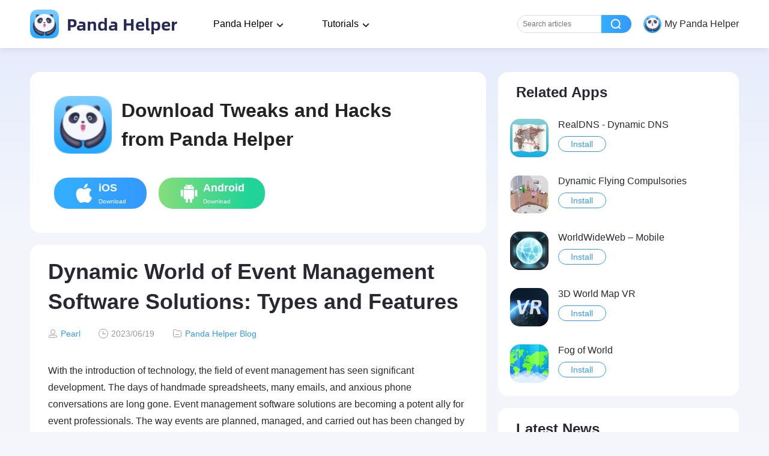

--- FILE ---
content_type: text/html; charset=UTF-8
request_url: https://pandahelp.vip/blog/dynamic-world-of-event-management-software-solutions-types-and-features/
body_size: 11312
content:
<!DOCTYPE html><html lang="en-US" ><head><meta charset="UTF-8" ><meta name="viewport" content="width=device-width, initial-scale=1.0, maximum-scale=1.0, minimum-scale=1.0, user-scalable=0, viewport-fit=cover"><link media="all" href="https://pandahelp.vip/wp-content/cache/autoptimize/5/css/autoptimize_d7e9afcf395733d57458c99aea5fb332.css" rel="stylesheet"><title>Dynamic World of Event Management Software Solutions: Types and Features</title><link rel="preload" href="https://pandahelp.vip/wp-content/themes/pandahelp/dist/images/header/icon_nav_logo.png" as="image"><link rel="preload" href="https://pandahelp.vip/wp-content/themes/pandahelp/dist/fonts/AlibabaSans-Bold.woff2" as="font" type="font/woff2" crossorigin="anonymous"><link rel="shortcut icon" href="https://pandahelp.vip/wp-content/themes/pandahelp/dist/images/header/icon_nav_logo.png" type="image/x-icon"><link rel="alternate" hreflang="x-default" href="https://pandahelp.vip/blog/dynamic-world-of-event-management-software-solutions-types-and-features/" ><link rel="alternate" hreflang="ar" href="https://pandahelp.vip/ar/blog/dynamic-world-of-event-management-software-solutions-types-and-features/" ><link rel="alternate" hreflang="zh-CN" href="https://pandahelp.vip/zh-CN/blog/dynamic-world-of-event-management-software-solutions-types-and-features/" ><link rel="alternate" hreflang="zh-TW" href="https://pandahelp.vip/zh-TW/blog/dynamic-world-of-event-management-software-solutions-types-and-features/" ><link rel="alternate" hreflang="hr" href="https://pandahelp.vip/hr/blog/dynamic-world-of-event-management-software-solutions-types-and-features/" ><link rel="alternate" hreflang="cs" href="https://pandahelp.vip/cs/blog/dynamic-world-of-event-management-software-solutions-types-and-features/" ><link rel="alternate" hreflang="en" href="https://pandahelp.vip/blog/dynamic-world-of-event-management-software-solutions-types-and-features/" ><link rel="alternate" hreflang="fr" href="https://pandahelp.vip/fr/blog/dynamic-world-of-event-management-software-solutions-types-and-features/" ><link rel="alternate" hreflang="de" href="https://pandahelp.vip/de/blog/dynamic-world-of-event-management-software-solutions-types-and-features/" ><link rel="alternate" hreflang="el" href="https://pandahelp.vip/el/blog/dynamic-world-of-event-management-software-solutions-types-and-features/" ><link rel="alternate" hreflang="hu" href="https://pandahelp.vip/hu/blog/dynamic-world-of-event-management-software-solutions-types-and-features/" ><link rel="alternate" hreflang="id" href="https://pandahelp.vip/id/blog/dynamic-world-of-event-management-software-solutions-types-and-features/" ><link rel="alternate" hreflang="it" href="https://pandahelp.vip/it/blog/dynamic-world-of-event-management-software-solutions-types-and-features/" ><link rel="alternate" hreflang="ja" href="https://pandahelp.vip/ja/blog/dynamic-world-of-event-management-software-solutions-types-and-features/" ><link rel="alternate" hreflang="ko" href="https://pandahelp.vip/ko/blog/dynamic-world-of-event-management-software-solutions-types-and-features/" ><link rel="alternate" hreflang="pt" href="https://pandahelp.vip/pt/blog/dynamic-world-of-event-management-software-solutions-types-and-features/" ><link rel="alternate" hreflang="ru" href="https://pandahelp.vip/ru/blog/dynamic-world-of-event-management-software-solutions-types-and-features/" ><link rel="alternate" hreflang="es" href="https://pandahelp.vip/es/blog/dynamic-world-of-event-management-software-solutions-types-and-features/" ><link rel="alternate" hreflang="sv" href="https://pandahelp.vip/sv/blog/dynamic-world-of-event-management-software-solutions-types-and-features/" ><link rel="alternate" hreflang="th" href="https://pandahelp.vip/th/blog/dynamic-world-of-event-management-software-solutions-types-and-features/" ><link rel="alternate" hreflang="tr" href="https://pandahelp.vip/tr/blog/dynamic-world-of-event-management-software-solutions-types-and-features/" ><link rel="alternate" hreflang="vi" href="https://pandahelp.vip/vi/blog/dynamic-world-of-event-management-software-solutions-types-and-features/" ><meta name='robots' content='index, follow, max-image-preview:large, max-snippet:-1, max-video-preview:-1' /><meta name="description" content="This article introduces the development needs of Event Management Software and their Types and Features" /><link rel="canonical" href="https://pandahelp.vip/blog/dynamic-world-of-event-management-software-solutions-types-and-features/" /><meta property="og:locale" content="en_US" /><meta property="og:type" content="article" /><meta property="og:title" content="Dynamic World of Event Management Software Solutions" /><meta property="og:description" content="This article introduces the development needs of Event Management Software and their Types and Features" /><meta property="og:url" content="https://pandahelp.vip/blog/dynamic-world-of-event-management-software-solutions-types-and-features/" /><meta property="og:site_name" content="Panda Helper" /><meta property="article:published_time" content="2023-06-19T07:20:18+00:00" /><meta property="article:modified_time" content="2023-06-19T07:21:58+00:00" /><meta property="og:image" content="https://pandahelp.vip/wp-content/uploads/sites/5/2023/06/Event-Management-Software.jpg" /><meta name="author" content="Pearl" /><meta name="twitter:card" content="summary_large_image" /><meta name="twitter:label1" content="Written by" /><meta name="twitter:data1" content="Pearl" /><meta name="twitter:label2" content="Est. reading time" /><meta name="twitter:data2" content="4 minutes" /> <script type="application/ld+json" class="yoast-schema-graph">{"@context":"https://schema.org","@graph":[{"@type":"WebPage","@id":"https://pandahelp.vip/blog/dynamic-world-of-event-management-software-solutions-types-and-features/","url":"https://pandahelp.vip/blog/dynamic-world-of-event-management-software-solutions-types-and-features/","name":"Dynamic World of Event Management Software Solutions","isPartOf":{"@id":"https://pandahelp.vip/#website"},"primaryImageOfPage":{"@id":"https://pandahelp.vip/blog/dynamic-world-of-event-management-software-solutions-types-and-features/#primaryimage"},"image":{"@id":"https://pandahelp.vip/blog/dynamic-world-of-event-management-software-solutions-types-and-features/#primaryimage"},"thumbnailUrl":"https://pandahelp.vip/wp-content/uploads/sites/5/2023/06/Event-Management-Software.jpg","datePublished":"2023-06-19T07:20:18+00:00","dateModified":"2023-06-19T07:21:58+00:00","author":{"@id":"https://pandahelp.vip/#/schema/person/2a5dde96d952a7d92cfd2d5a1fecfde7"},"description":"This article introduces the development needs of Event Management Software and their Types and Features","breadcrumb":{"@id":"https://pandahelp.vip/blog/dynamic-world-of-event-management-software-solutions-types-and-features/#breadcrumb"},"inLanguage":"en-US","potentialAction":[{"@type":"ReadAction","target":["https://pandahelp.vip/blog/dynamic-world-of-event-management-software-solutions-types-and-features/"]}]},{"@type":"ImageObject","inLanguage":"en-US","@id":"https://pandahelp.vip/blog/dynamic-world-of-event-management-software-solutions-types-and-features/#primaryimage","url":"https://pandahelp.vip/wp-content/uploads/sites/5/2023/06/Event-Management-Software.jpg","contentUrl":"https://pandahelp.vip/wp-content/uploads/sites/5/2023/06/Event-Management-Software.jpg","width":2000,"height":1333},{"@type":"BreadcrumbList","@id":"https://pandahelp.vip/blog/dynamic-world-of-event-management-software-solutions-types-and-features/#breadcrumb","itemListElement":[{"@type":"ListItem","position":1,"name":"HOME","item":"https://pandahelp.vip/"},{"@type":"ListItem","position":2,"name":"Dynamic World of Event Management Software Solutions: Types and Features"}]},{"@type":"WebSite","@id":"https://pandahelp.vip/#website","url":"https://pandahelp.vip/","name":"Panda Helper","description":"A Third-party App Store That Provides Tweaks and Hacked Games","potentialAction":[{"@type":"SearchAction","target":{"@type":"EntryPoint","urlTemplate":"https://pandahelp.vip/?s={search_term_string}"},"query-input":"required name=search_term_string"}],"inLanguage":"en-US"},{"@type":"Person","@id":"https://pandahelp.vip/#/schema/person/2a5dde96d952a7d92cfd2d5a1fecfde7","name":"Pearl","image":{"@type":"ImageObject","inLanguage":"en-US","@id":"https://pandahelp.vip/#/schema/person/image/","url":"/avatar","contentUrl":"/avatar","caption":"Pearl"},"url":"https://pandahelp.vip/author/pearl/"}]}</script> <link rel="amphtml" href="https://pandahelp.vip/blog/dynamic-world-of-event-management-software-solutions-types-and-features/amp/" /><link rel='stylesheet' id='wpsm_ac-font-awesome-front-css' href='https://pandahelp.vip/wp-content/plugins/responsive-accordion-and-collapse/css/font-awesome/css/font-awesome.min.css' type='text/css' media='all' /><style id='ez-toc-inline-css' type='text/css'>div#ez-toc-container .ez-toc-title{font-size:100%}div#ez-toc-container .ez-toc-title{font-weight:500}div#ez-toc-container ul li,div#ez-toc-container ul li a{font-size:95%}div#ez-toc-container ul li,div#ez-toc-container ul li a{font-weight:500}div#ez-toc-container nav ul ul li{font-size:90%}div#ez-toc-container{background:#e9f1f9;border:1px solid #c2def9;width:100%}div#ez-toc-container p.ez-toc-title,#ez-toc-container .ez_toc_custom_title_icon,#ez-toc-container .ez_toc_custom_toc_icon{color:#000}div#ez-toc-container ul.ez-toc-list a{color:#39f}div#ez-toc-container ul.ez-toc-list a:hover{color:#d93}div#ez-toc-container ul.ez-toc-list a:visited{color:#1273c9}</style><style id='generateblocks-inline-css' type='text/css'>h2.gb-headline-4c238d05{color:#39f}h2.gb-headline-f7f646ac{color:#39f}h3.gb-headline-1cb57965{color:#39f}h3.gb-headline-c33ecd47{color:#39f}h3.gb-headline-f714f4f3{color:#39f}h3.gb-headline-866263e1{color:#39f}h2.gb-headline-9e7016de{color:#39f}h3.gb-headline-c5bff29a{color:#39f}h3.gb-headline-63a4115f{color:#39f}h3.gb-headline-082b6867{color:#39f}h2.gb-headline-31bfffd0{color:#39f}.gb-block-image-0f634834{text-align:center}.gb-image-0f634834{vertical-align:middle}.gb-block-image-fc1b199c{text-align:center}.gb-image-fc1b199c{vertical-align:middle}.gb-container .wp-block-image img{vertical-align:middle}.gb-grid-wrapper .wp-block-image{margin-bottom:0}.gb-highlight{background:0 0}</style>   <script>document.createElement("picture");if(!window.HTMLPictureElement&&document.addEventListener){window.addEventListener("DOMContentLoaded",function(){var s=document.createElement("script");s.src="https://pandahelp.vip/wp-content/plugins/webp-express/js/picturefill.min.js";document.body.appendChild(s);});}</script> <script>document.documentElement.className=document.documentElement.className.replace('no-js','js');</script> <style>.no-js img.lazyload{display:none}figure.wp-block-image img.lazyloading{min-width:150px}.lazyload,.lazyloading{opacity:0}.lazyloaded{opacity:1;transition:opacity .4s;transition-delay:0ms}</style><style type="text/css">.broken_link,a.broken_link{text-decoration:line-through}</style><link rel="icon" href="https://pandahelp.vip/wp-content/uploads/sites/5/2023/01/cropped-icon-1024-32x32.jpg" sizes="32x32" /><link rel="icon" href="https://pandahelp.vip/wp-content/uploads/sites/5/2023/01/cropped-icon-1024-192x192.jpg" sizes="192x192" /><link rel="apple-touch-icon" href="https://pandahelp.vip/wp-content/uploads/sites/5/2023/01/cropped-icon-1024-180x180.jpg" /><meta name="msapplication-TileImage" content="https://pandahelp.vip/wp-content/uploads/sites/5/2023/01/cropped-icon-1024-270x270.jpg" /></head><body><header class="headers "><div class="headers_container"> <a class="logo nturl" title="Panda Helper Home" href="https://pandahelp.vip/"> <img data-id="" class="skip-lazy" src="/wp-content/themes/pandahelp/dist/images/header/icon_nav_logo.png" alt="Panda Helper" width="48" height="48"> Panda Helper </a><div class="desktop "><div class="nav_item drop"> Panda Helper<div class="dropdown"><div class="dropdown_item"><div class="head">Download</div><div class="content"><div class="sub_head">Panda Helper iOS</div> <a class="link_item nturl" href="/vip">VIP Version</a> <a class="link_item " href="/free">Free Version</a> <a class="link_item nturl" href="/jailbreak">Jailbroken Version</a></div><div class="content"><div class="sub_head">Panda Helper Android</div> <a class="link_item nturl" href="/android">Free Version</a></div></div><div class="dropdown_item"><div class="head">App Store</div><div class="content"> <a class="link_item nturl" href="/app">iOS Apps</a> <a class="link_item nturl" href="/androidapp">Android Apps</a></div></div><div class="dropdown_item"><div class="head">iOS Tools</div><div class="content"> <a class="link_item nturl" href="/isigner">iSigner</a> <a class="link_item nturl" href="/speeder">Speeder</a> <a class="link_item nturl" href="/cheat-engine">Cheat Engine</a> <a class="link_item nturl" href="/auto-clicker">Auto Clicker</a> <a class="link_item nturl" href="/auto-touch">Auto Touch</a> <a class="link_item nturl" href="//m.pandahelp.vip/ipa-elves">IPA Elves</a></div></div></div></div><div class="nav_item drop"> Tutorials<div class="dropdown"><div class="dropdown_item"><div class="content"> <a class="link_item nturl" href="/news">News</a> <a class="link_item " href="//pandahelp.vip/blog/">Guides and Tips</a></div></div></div></div><div class="aside_container"><div class="nav_item search_input"> <input class="text_input" placeholder="Search articles" /><div class="btn"></div></div><div class="nav_item user"> <noscript><img data-id=""   alt="user icon" width="48" height="48" data-src="/wp-content/themes/pandahelp/dist/images/header/icon_nav_logo.png" class="icon lazyload" src="[data-uri]"><noscript><img data-id=""   alt="user icon" width="48" height="48" data-src="/wp-content/themes/pandahelp/dist/images/header/icon_nav_logo.png" class="icon lazyload" src="[data-uri]"><noscript><img data-id="" class="icon" src="/wp-content/themes/pandahelp/dist/images/header/icon_nav_logo.png" alt="user icon" width="48" height="48"></noscript></noscript></noscript><img data-id="" class="lazyload icon" src='data:image/svg+xml,%3Csvg%20xmlns=%22http://www.w3.org/2000/svg%22%20viewBox=%220%200%2048%2048%22%3E%3C/svg%3E' data-src="/wp-content/themes/pandahelp/dist/images/header/icon_nav_logo.png" alt="user icon" width="48" height="48"> <span class="text">My Panda Helper</span></div></div></div><div class="mobile"><div class="aside_container"><div id="wv-search-btn" class="icon btn_search"></div><div id="wv-menu-btn" class="icon btn_menu"></div></div><aside class="aside show "><div class="content"><div class="head"> <noscript><img data-id=""   alt="user icon" width="48" height="48" data-src="/wp-content/themes/pandahelp/dist/images/header/icon_nav_logo.png" class="icon lazyload" src="[data-uri]"><noscript><img data-id=""   alt="user icon" width="48" height="48" data-src="/wp-content/themes/pandahelp/dist/images/header/icon_nav_logo.png" class="icon lazyload" src="[data-uri]"><noscript><img data-id="" class="icon" src="/wp-content/themes/pandahelp/dist/images/header/icon_nav_logo.png" alt="user icon" width="48" height="48"></noscript></noscript></noscript><img data-id="" class="lazyload icon" src='data:image/svg+xml,%3Csvg%20xmlns=%22http://www.w3.org/2000/svg%22%20viewBox=%220%200%2048%2048%22%3E%3C/svg%3E' data-src="/wp-content/themes/pandahelp/dist/images/header/icon_nav_logo.png" alt="user icon" width="48" height="48"> <span class="text">My Panda Helper</span></div><nav class="nav"><div class="item"><div class="title">Download</div><div class="link_content"><div class="sub_title">Panda Helper iOS</div> <a class="link_item  nturl" href="/vip">VIP Version</a> <a class="link_item  " href="/free">Free Version</a> <a class="link_item  nturl" href="/jailbreak">Jailbroken Version</a></div><div class="link_content"><div class="sub_title">Panda Helper Android</div> <a class="link_item  nturl" href="/android">Free Version</a></div></div><div class="item"><div class="title">App Store</div><div class="link_content"> <a class="link_item no_sub_title nturl" href="/app">iOS Apps</a> <a class="link_item no_sub_title nturl" href="/androidapp">Android Apps</a></div></div><div class="item"><div class="title">iOS Tools</div><div class="link_content"> <a class="link_item no_sub_title nturl" href="/isigner">iSigner</a> <a class="link_item no_sub_title nturl" href="/speeder">Speeder</a> <a class="link_item no_sub_title nturl" href="/cheat-engine">Cheat Engine</a> <a class="link_item no_sub_title nturl" href="/auto-clicker">Auto Clicker</a> <a class="link_item no_sub_title nturl" href="/auto-touch">Auto Touch</a> <a class="link_item no_sub_title nturl" href="//m.pandahelp.vip/ipa-elves">IPA Elves</a></div></div><div class="item"><div class="title">Tutorials</div><div class="link_content"> <a class="link_item no_sub_title nturl" href="/news">News</a> <a class="link_item no_sub_title " href="//pandahelp.vip/blog/">Guides and Tips</a></div></div></nav></div><div class="aslide_cover"></div></aside></div></div></header><section class="search_mode"> <input type="hidden" name="single_type" value="1"><div class="search_mode_container"><div class="head"> <a href="/" class="link"> <img data-id="" class="skip-lazy" src="/wp-content/themes/pandahelp/dist/images/header/icon_nav_logo.png" alt="Panda Helper" width="64" height="64"> <span class="text">Panda Helper</span> </a></div><div class="search_form_container"><div class="text_input_container"><form> <input class="text_input" type="text" placeholder="Search articles" name="search" maxlength="50"/> <span class="close"></span></form></div><div class="search_btn" id="search_btn"></div><div class="cancel_btn"></div></div></div></section> <input type="hidden" id="limit-area" value="0"><main class="panda-normal-page panda-single-page" data-id="12042"><div class="content-container"><div class="box-content"><div class="content-wrapper"><div class="category-module panda-single"><div class="module-head"> <img data-id="" class="module-head-icon skip-lazy" src="/wp-content/themes/pandahelp/dist/images/header/icon_nav_logo.png" alt="PandaHelp" width="96" height="96"><div class="module-head-title">Download Tweaks and Hacks from Panda Helper</div></div><div class="download-list"> <a class="download-btn ios nturl" href="https://pandahelp.vip/download?s=wpnews"> <i class="icon"></i><div class="info"><div class="text">iOS</div><div class="small-text">Download</div></div> </a> <a class="download-btn android nturl" href="https://pandahelp.vip/android"> <i class="icon"></i><div class="info"><div class="text">Android</div><div class="small-text">Download</div></div> </a></div></div><div class="sinale-content"><h1 class="single-title"> Dynamic World of Event Management Software Solutions: Types and Features</h1><div class="single-info"><div class="single-info-item"> <a class="nturl" href="https://pandahelp.vip/author/pearl/">Pearl</a></div><div class="single-info-item date"> 2023/06/19</div><div class="single-info-item cate"> <a href="https://pandahelp.vip/blog/">Panda Helper Blog</a></div></div><div class="single-content-main panda-article-center"><p>With the introduction of technology, the field of event management has seen significant development. The days of handmade spreadsheets, many emails, and anxious phone conversations are long gone. Event management software solutions are becoming a potent ally for event professionals. The way events are planned, managed, and carried out has been changed by these software tools, which have improved the effectiveness, simplicity, and fun factor of the entire process for both event organizers and participants.</p><div id="ez-toc-container" class="ez-toc-v2_0_76 counter-hierarchy ez-toc-counter ez-toc-custom ez-toc-container-direction"><p class="ez-toc-title" style="cursor:inherit">Table of Contents</p> <label for="ez-toc-cssicon-toggle-item-697be4d70a02f" class="ez-toc-cssicon-toggle-label"><span class="ez-toc-cssicon"><span class="eztoc-hide" style="display:none;">Toggle</span><span class="ez-toc-icon-toggle-span"><svg style="fill: #000000;color:#000000" xmlns="http://www.w3.org/2000/svg" class="list-377408" width="20px" height="20px" viewBox="0 0 24 24" fill="none"><path d="M6 6H4v2h2V6zm14 0H8v2h12V6zM4 11h2v2H4v-2zm16 0H8v2h12v-2zM4 16h2v2H4v-2zm16 0H8v2h12v-2z" fill="currentColor"></path></svg><svg style="fill: #000000;color:#000000" class="arrow-unsorted-368013" xmlns="http://www.w3.org/2000/svg" width="10px" height="10px" viewBox="0 0 24 24" version="1.2" baseProfile="tiny"><path d="M18.2 9.3l-6.2-6.3-6.2 6.3c-.2.2-.3.4-.3.7s.1.5.3.7c.2.2.4.3.7.3h11c.3 0 .5-.1.7-.3.2-.2.3-.5.3-.7s-.1-.5-.3-.7zM5.8 14.7l6.2 6.3 6.2-6.3c.2-.2.3-.5.3-.7s-.1-.5-.3-.7c-.2-.2-.4-.3-.7-.3h-11c-.3 0-.5.1-.7.3-.2.2-.3.5-.3.7s.1.5.3.7z"/></svg></span></span></label><input type="checkbox"  id="ez-toc-cssicon-toggle-item-697be4d70a02f"  aria-label="Toggle" /><nav><ul class='ez-toc-list ez-toc-list-level-1 ' ><li class='ez-toc-page-1 ez-toc-heading-level-2'><a class="ez-toc-link ez-toc-heading-1" href="#Understanding_Event_Management_Software_Solutions" >Understanding Event Management Software Solutions</a></li><li class='ez-toc-page-1 ez-toc-heading-level-2'><a class="ez-toc-link ez-toc-heading-2" href="#Key_Features_of_Event_Management_Software_Solutions" >Key Features of Event Management Software Solutions</a><ul class='ez-toc-list-level-3' ><li class='ez-toc-heading-level-3'><a class="ez-toc-link ez-toc-heading-3" href="#Schedule_and_Agenda_Management" >Schedule and Agenda Management</a></li><li class='ez-toc-page-1 ez-toc-heading-level-3'><a class="ez-toc-link ez-toc-heading-4" href="#Text_Messaging_and_AudioVideo_Calling" >Text Messaging and Audio/Video Calling</a></li><li class='ez-toc-page-1 ez-toc-heading-level-3'><a class="ez-toc-link ez-toc-heading-5" href="#Resource_and_Location_Management" >Resource and Location Management</a></li><li class='ez-toc-page-1 ez-toc-heading-level-3'><a class="ez-toc-link ez-toc-heading-6" href="#Integration_of_Social_Media" >Integration of Social Media</a></li></ul></li><li class='ez-toc-page-1 ez-toc-heading-level-2'><a class="ez-toc-link ez-toc-heading-7" href="#Various_Event_Management_App_Types" >Various Event Management App Types</a><ul class='ez-toc-list-level-3' ><li class='ez-toc-heading-level-3'><a class="ez-toc-link ez-toc-heading-8" href="#On-Site_Event_Apps" >On-Site Event Apps</a></li><li class='ez-toc-page-1 ez-toc-heading-level-3'><a class="ez-toc-link ez-toc-heading-9" href="#Platforms_for_event_management_and_planning" >Platforms for event management and planning</a></li><li class='ez-toc-page-1 ez-toc-heading-level-3'><a class="ez-toc-link ez-toc-heading-10" href="#Platforms_for_Virtual_and_Hybrid_Events" >Platforms for Virtual and Hybrid Events</a></li></ul></li><li class='ez-toc-page-1 ez-toc-heading-level-2'><a class="ez-toc-link ez-toc-heading-11" href="#Conclusion" >Conclusion</a></li></ul></nav></div><h2 class="gb-headline gb-headline-4c238d05 gb-headline-text"><span class="ez-toc-section" id="Understanding_Event_Management_Software_Solutions"></span>Understanding Event Management Software Solutions<span class="ez-toc-section-end"></span></h2><p>The different parts of event planning and administration may be made simpler and more efficient with the help of specialist apps known as event management software solutions. From early planning to post-event analysis, these solutions cover a wide variety of features and cater to various stages of the event lifecycle. These software solutions enable event professionals to save time, decrease manual mistakes, and improve the entire event experience by utilizing the power of technology.</p><figure class="gb-block-image gb-block-image-0f634834"><picture><source data-srcset="https://pandahelp.vip/wp-content/webp-express/webp-images/doc-root/wp-content/uploads/sites/5/2023/06/Event-Management-Software.jpg.webp 2000w, https://pandahelp.vip/wp-content/webp-express/webp-images/doc-root/wp-content/uploads/sites/5/2023/06/Event-Management-Software-300x200.jpg.webp 300w, https://pandahelp.vip/wp-content/webp-express/webp-images/doc-root/wp-content/uploads/sites/5/2023/06/Event-Management-Software-1024x682.jpg.webp 1024w, https://pandahelp.vip/wp-content/webp-express/webp-images/doc-root/wp-content/uploads/sites/5/2023/06/Event-Management-Software-768x512.jpg.webp 768w, https://pandahelp.vip/wp-content/webp-express/webp-images/doc-root/wp-content/uploads/sites/5/2023/06/Event-Management-Software-1536x1024.jpg.webp 1536w" sizes="(max-width: 2000px) 100vw, 2000px" type="image/webp"><noscript><img decoding="async"   alt="Event Management Software" title="Event-Management-Software" width="2000" height="1333" data-srcset="https://pandahelp.vip/wp-content/uploads/sites/5/2023/06/Event-Management-Software.jpg 2000w, https://pandahelp.vip/wp-content/uploads/sites/5/2023/06/Event-Management-Software-300x200.jpg 300w, https://pandahelp.vip/wp-content/uploads/sites/5/2023/06/Event-Management-Software-1024x682.jpg 1024w, https://pandahelp.vip/wp-content/uploads/sites/5/2023/06/Event-Management-Software-768x512.jpg 768w, https://pandahelp.vip/wp-content/uploads/sites/5/2023/06/Event-Management-Software-1536x1024.jpg 1536w"  data-src="https://pandahelp.vip/wp-content/uploads/sites/5/2023/06/Event-Management-Software.jpg" data-sizes="(max-width: 2000px) 100vw, 2000px" class="gb-image gb-image-0f634834 webpexpress-processed lazyload" src="[data-uri]"><noscript><img decoding="async" class="gb-image gb-image-0f634834 webpexpress-processed" src="https://pandahelp.vip/wp-content/uploads/sites/5/2023/06/Event-Management-Software.jpg" alt="Event Management Software" title="Event-Management-Software" width="2000" height="1333" srcset="https://pandahelp.vip/wp-content/uploads/sites/5/2023/06/Event-Management-Software.jpg 2000w, https://pandahelp.vip/wp-content/uploads/sites/5/2023/06/Event-Management-Software-300x200.jpg 300w, https://pandahelp.vip/wp-content/uploads/sites/5/2023/06/Event-Management-Software-1024x682.jpg 1024w, https://pandahelp.vip/wp-content/uploads/sites/5/2023/06/Event-Management-Software-768x512.jpg 768w, https://pandahelp.vip/wp-content/uploads/sites/5/2023/06/Event-Management-Software-1536x1024.jpg 1536w" sizes="(max-width: 2000px) 100vw, 2000px"></noscript></noscript><img decoding="async" class="lazyload gb-image gb-image-0f634834 webpexpress-processed" src='data:image/svg+xml,%3Csvg%20xmlns=%22http://www.w3.org/2000/svg%22%20viewBox=%220%200%202000%201333%22%3E%3C/svg%3E' data-src="https://pandahelp.vip/wp-content/uploads/sites/5/2023/06/Event-Management-Software.jpg" alt="Event Management Software" title="Event-Management-Software" width="2000" height="1333" data-srcset="https://pandahelp.vip/wp-content/uploads/sites/5/2023/06/Event-Management-Software.jpg 2000w, https://pandahelp.vip/wp-content/uploads/sites/5/2023/06/Event-Management-Software-300x200.jpg 300w, https://pandahelp.vip/wp-content/uploads/sites/5/2023/06/Event-Management-Software-1024x682.jpg 1024w, https://pandahelp.vip/wp-content/uploads/sites/5/2023/06/Event-Management-Software-768x512.jpg 768w, https://pandahelp.vip/wp-content/uploads/sites/5/2023/06/Event-Management-Software-1536x1024.jpg 1536w" data-sizes="(max-width: 2000px) 100vw, 2000px"></picture></figure><h2 class="gb-headline gb-headline-f7f646ac gb-headline-text"><span class="ez-toc-section" id="Key_Features_of_Event_Management_Software_Solutions"></span>Key Features of Event Management Software Solutions<span class="ez-toc-section-end"></span></h2><h3 class="gb-headline gb-headline-1cb57965 gb-headline-text"><span class="ez-toc-section" id="Schedule_and_Agenda_Management"></span>Schedule and Agenda Management<span class="ez-toc-section-end"></span></h3><p>Complex event schedules may include several concurrent sessions, presenters, and activities. Solutions made with <a href="https://fireart.studio/event-application-development-services/" target="_blank" rel="noreferrer noopener nofollow"><u>event mobile app development services</u></a> provide simple tools for developing, maintaining, and sharing agendas for events. By managing session information, speaker biographies, and audience choices, organizers may create a smooth and well-organized event flow.</p><h3 class="gb-headline gb-headline-c33ecd47 gb-headline-text"><span class="ez-toc-section" id="Text_Messaging_and_AudioVideo_Calling"></span>Text Messaging and Audio/Video Calling<span class="ez-toc-section-end"></span></h3><p>Audio/video calling, group messaging, and one-to-one communications are necessities for both the attendees and the event planning staff. On the day of the event, they might need to get in touch with the venue&#8217;s owners or organizers when they arrive.</p><p>The event planning team must coordinate several mini-events while maintaining continuous contact with their teammates. Texting and phone capabilities are therefore crucial components of party management software.</p><h3 class="gb-headline gb-headline-f714f4f3 gb-headline-text"><span class="ez-toc-section" id="Resource_and_Location_Management"></span>Resource and Location Management<span class="ez-toc-section-end"></span></h3><p>Event management software solutions make these crucial activities simpler, from choosing the ideal location to managing resources and equipment. These tools include features for resource allocation, floor planning, venue selection, and inventory control. To make sure that everything is in place for a successful event, organizers can easily keep track of key event components.</p><h3 class="gb-headline gb-headline-866263e1 gb-headline-text"><span class="ez-toc-section" id="Integration_of_Social_Media"></span>Integration of Social Media<span class="ez-toc-section-end"></span></h3><p>The event planning app should include social media integration capabilities. One of the most important tools for managing and arranging events is this one. Any company using social media will ask visitors and clients to vote for, like, and retweet their material to draw more users to their accounts.</p><p>The business will engage with supporters, promote forthcoming events, attract additional consumers, and market itself online.</p><h2 class="gb-headline gb-headline-9e7016de gb-headline-text"><span class="ez-toc-section" id="Various_Event_Management_App_Types"></span>Various Event Management App Types<span class="ez-toc-section-end"></span></h2><figure class="gb-block-image gb-block-image-fc1b199c"><picture><source data-srcset="https://pandahelp.vip/wp-content/webp-express/webp-images/doc-root/wp-content/uploads/sites/5/2023/06/Event-Management-App.jpg.webp 675w, https://pandahelp.vip/wp-content/webp-express/webp-images/doc-root/wp-content/uploads/sites/5/2023/06/Event-Management-App-300x200.jpg.webp 300w" sizes="(max-width: 675px) 100vw, 675px" type="image/webp"><noscript><img decoding="async"   alt="Event Management App" title="Event-Management-App" width="675" height="450" data-srcset="https://pandahelp.vip/wp-content/uploads/sites/5/2023/06/Event-Management-App.jpg 675w, https://pandahelp.vip/wp-content/uploads/sites/5/2023/06/Event-Management-App-300x200.jpg 300w"  data-src="https://pandahelp.vip/wp-content/uploads/sites/5/2023/06/Event-Management-App.jpg" data-sizes="(max-width: 675px) 100vw, 675px" class="gb-image gb-image-fc1b199c webpexpress-processed lazyload" src="[data-uri]"><noscript><img decoding="async" class="gb-image gb-image-fc1b199c webpexpress-processed" src="https://pandahelp.vip/wp-content/uploads/sites/5/2023/06/Event-Management-App.jpg" alt="Event Management App" title="Event-Management-App" width="675" height="450" srcset="https://pandahelp.vip/wp-content/uploads/sites/5/2023/06/Event-Management-App.jpg 675w, https://pandahelp.vip/wp-content/uploads/sites/5/2023/06/Event-Management-App-300x200.jpg 300w" sizes="(max-width: 675px) 100vw, 675px"></noscript></noscript><img decoding="async" class="lazyload gb-image gb-image-fc1b199c webpexpress-processed" src='data:image/svg+xml,%3Csvg%20xmlns=%22http://www.w3.org/2000/svg%22%20viewBox=%220%200%20675%20450%22%3E%3C/svg%3E' data-src="https://pandahelp.vip/wp-content/uploads/sites/5/2023/06/Event-Management-App.jpg" alt="Event Management App" title="Event-Management-App" width="675" height="450" data-srcset="https://pandahelp.vip/wp-content/uploads/sites/5/2023/06/Event-Management-App.jpg 675w, https://pandahelp.vip/wp-content/uploads/sites/5/2023/06/Event-Management-App-300x200.jpg 300w" data-sizes="(max-width: 675px) 100vw, 675px"></picture></figure><h3 class="gb-headline gb-headline-c5bff29a gb-headline-text"><span class="ez-toc-section" id="On-Site_Event_Apps"></span>On-Site Event Apps<span class="ez-toc-section-end"></span></h3><p>Mobile applications called on-site event apps are made to improve the experience of attendees at events. These applications include real-time information, maps, speaker bios, networking options, and event calendars. Participants may interact with other attendees, customize their calendars, and have instant access to event-related information.</p><h3 class="gb-headline gb-headline-63a4115f gb-headline-text"><span class="ez-toc-section" id="Platforms_for_event_management_and_planning"></span>Platforms for event management and planning<span class="ez-toc-section-end"></span></h3><p>Platforms for event planning and administration are web-based systems that cover every stage of an event&#8217;s lifetime. These systems provide a full range of functions, including as analytics, attendee communication, agenda design, and registration administration. Event organizers may simplify the whole event management process, consolidate their operations, and work with teams.</p><h3 class="gb-headline gb-headline-082b6867 gb-headline-text"><span class="ez-toc-section" id="Platforms_for_Virtual_and_Hybrid_Events"></span>Platforms for Virtual and Hybrid Events<span class="ez-toc-section-end"></span></h3><p>Specialized software solutions have arisen to support the growth of virtual and hybrid event forms. Platforms for virtual and hybrid events include capabilities for interactive sessions, virtual networking, live broadcasting, and participant participation. These platforms give event planners the ability to design interactive online experiences that connect people from all around the world.</p><h2 class="gb-headline gb-headline-31bfffd0 gb-headline-text"><span class="ez-toc-section" id="Conclusion"></span>Conclusion<span class="ez-toc-section-end"></span></h2><p>For the contemporary event professional, event management software solutions have evolved into essential tools. These solutions include a wide range of features designed to meet the particular requirements of event planning and execution, from streamlining registration and ticketing procedures to improving venue and resource management. Event management software solutions make it possible to plan extraordinary events, whether they are small business conferences, massive trade shows, or online summits.</p></div><div class="other-sinele"> <a class="other-prev-single" href="https://pandahelp.vip/blog/coin-master-cheats-with-speeder-to-help-you-get-the-free-5-spins-faster/"><div class="prev-icon"></div><div class="text"> <span>Coin Master cheats with Speeder to help you get the free 5 Spins faster</span></div> </a> <a class="other-next-single" href="https://pandahelp.vip/blog/integrating-chatbots-and-ai-assistants-in-mobile-banking-apps/"><div class="text"> <span>Integrating Chatbots and AI Assistants in Mobile Banking Apps</span></div><div class="next-icon"></div> </a></div></div><div class="panda-comments-container"><div id="comments" class="comments-area"><div id="respond" class="comment-respond"><h3 id="reply-title" class="comment-reply-title">Leave a Reply <small><a rel="nofollow" id="cancel-comment-reply-link" href="/blog/dynamic-world-of-event-management-software-solutions-types-and-features/#respond" style="display:none;">Cancel reply</a></small></h3><form action="https://pandahelp.vip/wp-comments-post.php" method="post" id="commentform" class="comment-form"><p class="comment-notes"> <span id="email-notes">Your email address will not be published.Required fields are marked <span class="required">*</span> </span></p><p class="comment-form-comment"> <label for="comment"> Comment <span class="required">*</span> </label><textarea id="comment" name="comment" cols="45" rows="8" maxlength="65525" required="required"></textarea></p><p class="comment-form-line comment-form-author"><label for="author">Name<span class="required">*</span></label><input id="author" name="author" type="text" value="" size="30" required="required" /></p><p class="comment-form-line comment-form-email"><label for="email">Email<span class="required">*</span></label><input id="email" name="email" type="text" value="" size="30" required="required"/></p><p class="comment-form-cookies-consent"> <input id="wp-comment-cookies-consent" name="wp-comment-cookies-consent" type="checkbox" value="yes"> <label for="wp-comment-cookies-consent"> Save my name, email, and website in this browser for the next time I comment. </label></p><p class="form-submit"><input name="submit" type="submit" id="submit" class="submit" value="Post Comment" /> <input type='hidden' name='comment_post_ID' value='12042' id='comment_post_ID' /> <input type='hidden' name='comment_parent' id='comment_parent' value='0' /></p><p style="display: none !important;" class="akismet-fields-container" data-prefix="ak_"><label>&#916;<textarea name="ak_hp_textarea" cols="45" rows="8" maxlength="100"></textarea></label><input type="hidden" id="ak_js_1" name="ak_js" value="94"/><script>document.getElementById("ak_js_1").setAttribute("value",(new Date()).getTime());</script></p></form></div></div></div></div><div class="associate-wrapper"><div class="popular-app limit"><div class="popular-apps-container"><h3>Related Apps</h3><div class="swiper"><div class="swiper-wrapper"><div class="swiper-slide group-item"><div class="app-item"> <a href="https://pandahelp.vip/app/1094387132"><div class="cover"> <noscript><img  alt="RealDNS - Dynamic DNS"  width="64" height="64" data-src="https://img.pandahelp.vip/outer/image/thumb/Purple128/v4/4d/d8/22/4dd82211-12b8-a3a6-ab12-91c9de9e8480/202404/22/246x0w.jpg" class="picLoad lazyload" src="[data-uri]"><noscript><img class="picLoad" alt="RealDNS - Dynamic DNS" src="https://img.pandahelp.vip/outer/image/thumb/Purple128/v4/4d/d8/22/4dd82211-12b8-a3a6-ab12-91c9de9e8480/202404/22/246x0w.jpg" width="64" height="64"></noscript></noscript><img class="lazyload picLoad" alt="RealDNS - Dynamic DNS" src='data:image/svg+xml,%3Csvg%20xmlns=%22http://www.w3.org/2000/svg%22%20viewBox=%220%200%2064%2064%22%3E%3C/svg%3E' data-src="https://img.pandahelp.vip/outer/image/thumb/Purple128/v4/4d/d8/22/4dd82211-12b8-a3a6-ab12-91c9de9e8480/202404/22/246x0w.jpg" width="64" height="64"></div><div class="opera"><p>RealDNS - Dynamic DNS</p> <button>Install</button></div> </a></div><div class="app-item"> <a href="https://pandahelp.vip/app/dynamic-flying-compulsories"><div class="cover"> <noscript><img  alt="Dynamic Flying Compulsories"  width="64" height="64" data-src="https://img.pandahelp.vip/userapp/AppSoft/Original/1582163347.jpg" class="picLoad lazyload" src="[data-uri]"><noscript><img class="picLoad" alt="Dynamic Flying Compulsories" src="https://img.pandahelp.vip/userapp/AppSoft/Original/1582163347.jpg" width="64" height="64"></noscript></noscript><img class="lazyload picLoad" alt="Dynamic Flying Compulsories" src='data:image/svg+xml,%3Csvg%20xmlns=%22http://www.w3.org/2000/svg%22%20viewBox=%220%200%2064%2064%22%3E%3C/svg%3E' data-src="https://img.pandahelp.vip/userapp/AppSoft/Original/1582163347.jpg" width="64" height="64"></div><div class="opera"><p>Dynamic Flying Compulsories</p> <button>Install</button></div> </a></div><div class="app-item"> <a href="https://pandahelp.vip/app/worldwideweb-mobile"><div class="cover"> <noscript><img  alt="WorldWideWeb – Mobile"  width="64" height="64" data-src="https://img.pandahelp.vip/userapp/AppSoft/Original/1623006812.jpg" class="picLoad lazyload" src="[data-uri]"><noscript><img class="picLoad" alt="WorldWideWeb – Mobile" src="https://img.pandahelp.vip/userapp/AppSoft/Original/1623006812.jpg" width="64" height="64"></noscript></noscript><img class="lazyload picLoad" alt="WorldWideWeb – Mobile" src='data:image/svg+xml,%3Csvg%20xmlns=%22http://www.w3.org/2000/svg%22%20viewBox=%220%200%2064%2064%22%3E%3C/svg%3E' data-src="https://img.pandahelp.vip/userapp/AppSoft/Original/1623006812.jpg" width="64" height="64"></div><div class="opera"><p>WorldWideWeb – Mobile</p> <button>Install</button></div> </a></div></div><div class="swiper-slide group-item"><div class="app-item"> <a href="https://pandahelp.vip/app/3d-world-map-vr"><div class="cover"> <noscript><img  alt="3D World Map VR"  width="64" height="64" data-src="https://img.pandahelp.vip/userapp/AppSoft/Original/1613120597.jpg" class="picLoad lazyload" src="[data-uri]"><noscript><img class="picLoad" alt="3D World Map VR" src="https://img.pandahelp.vip/userapp/AppSoft/Original/1613120597.jpg" width="64" height="64"></noscript></noscript><img class="lazyload picLoad" alt="3D World Map VR" src='data:image/svg+xml,%3Csvg%20xmlns=%22http://www.w3.org/2000/svg%22%20viewBox=%220%200%2064%2064%22%3E%3C/svg%3E' data-src="https://img.pandahelp.vip/userapp/AppSoft/Original/1613120597.jpg" width="64" height="64"></div><div class="opera"><p>3D World Map VR</p> <button>Install</button></div> </a></div><div class="app-item"> <a href="https://pandahelp.vip/app/505367096"><div class="cover"> <noscript><img  alt="Fog of World"  width="64" height="64" data-src="https://img.pandahelp.vip/outer/image/thumb/Purple123/v4/25/a5/ba/25a5bacf-3e67-7521-fb6a-22b0830b7f12/source/202404/23/100x100bb.jpg" class="picLoad lazyload" src="[data-uri]"><noscript><img class="picLoad" alt="Fog of World" src="https://img.pandahelp.vip/outer/image/thumb/Purple123/v4/25/a5/ba/25a5bacf-3e67-7521-fb6a-22b0830b7f12/source/202404/23/100x100bb.jpg" width="64" height="64"></noscript></noscript><img class="lazyload picLoad" alt="Fog of World" src='data:image/svg+xml,%3Csvg%20xmlns=%22http://www.w3.org/2000/svg%22%20viewBox=%220%200%2064%2064%22%3E%3C/svg%3E' data-src="https://img.pandahelp.vip/outer/image/thumb/Purple123/v4/25/a5/ba/25a5bacf-3e67-7521-fb6a-22b0830b7f12/source/202404/23/100x100bb.jpg" width="64" height="64"></div><div class="opera"><p>Fog of World</p> <button>Install</button></div> </a></div><div class="app-item"> <a href="https://pandahelp.vip/app/world-of-hyatt"><div class="cover"> <noscript><img  alt="World of Hyatt"  width="64" height="64" data-src="https://img.pandahelp.vip/userapp/AppSoft/Original/476639005.jpg" class="picLoad lazyload" src="[data-uri]"><noscript><img class="picLoad" alt="World of Hyatt" src="https://img.pandahelp.vip/userapp/AppSoft/Original/476639005.jpg" width="64" height="64"></noscript></noscript><img class="lazyload picLoad" alt="World of Hyatt" src='data:image/svg+xml,%3Csvg%20xmlns=%22http://www.w3.org/2000/svg%22%20viewBox=%220%200%2064%2064%22%3E%3C/svg%3E' data-src="https://img.pandahelp.vip/userapp/AppSoft/Original/476639005.jpg" width="64" height="64"></div><div class="opera"><p>World of Hyatt</p> <button>Install</button></div> </a></div></div><div class="swiper-slide group-item"><div class="app-item"> <a href="https://pandahelp.vip/app/hidden-mickeys-disney-world"><div class="cover"> <noscript><img  alt="Hidden Mickeys: Disney World"  width="64" height="64" data-src="https://img.pandahelp.vip/userapp/AppSoft/Original/323374595.jpg" class="picLoad lazyload" src="[data-uri]"><noscript><img class="picLoad" alt="Hidden Mickeys: Disney World" src="https://img.pandahelp.vip/userapp/AppSoft/Original/323374595.jpg" width="64" height="64"></noscript></noscript><img class="lazyload picLoad" alt="Hidden Mickeys: Disney World" src='data:image/svg+xml,%3Csvg%20xmlns=%22http://www.w3.org/2000/svg%22%20viewBox=%220%200%2064%2064%22%3E%3C/svg%3E' data-src="https://img.pandahelp.vip/userapp/AppSoft/Original/323374595.jpg" width="64" height="64"></div><div class="opera"><p>Hidden Mickeys: Disney World</p> <button>Install</button></div> </a></div></div></div></div></div></div><div class="panda-news-list-container"><h3 class="head-title">Latest News</h3><ul class="panda-news-list"><li class="item"> <a class="title" href="https://pandahelp.vip/topic-dead-by-daylight-mobile/dead-by-daylight-mobile-a-comprehensive-guide/"> Dead by Daylight Mobile: a comprehensive guide </a></li><li class="item"> <a class="title" href="https://pandahelp.vip/topic-lumafusion/lumafusion-app-review-the-most-professional-video-editor/"> Lumafusion app review: the most professional video editor? </a></li><li class="item"> <a class="title" href="https://pandahelp.vip/topic-dead-by-daylight-mobile/tutorial-on-downloading-the-dead-by-daylight-mobile-mod-apk/"> Tutorial on downloading the Dead by Daylight Mobile Mod APK </a></li><li class="item"> <a class="title" href="https://pandahelp.vip/topic-burnout-masters/a-comprehensive-guide-to-excelling-in-burnout-masters/"> A comprehensive guide to excelling in Burnout Masters </a></li><li class="item"> <a class="title" href="https://pandahelp.vip/blog/construction-simulator-3-lite/"> You can free download games like Construction Simulator 3 Lite from Panda Helper </a></li><li class="item"> <a class="title" href="https://pandahelp.vip/spy-app/guide-tracking-your-childrens-phone-without-them-knowing/"> Guide: Tracking your children's phone without them knowing </a></li></ul></div></div></div></div></main><div class="footer desktop"><div class="footer-wrap"><div class="fl"><h2>Follow us on social media</h2><ul><li><a href="https://www.facebook.com/pandahelpervip"  target="_blank" rel="noopener noreferrer"></a></li><li><a href="https://twitter.com/PandaHelperApp"  target="_blank" rel="noopener noreferrer"></a></li><li><a href="https://www.youtube.com/channel/UClRKqJyN83D7-G4lxL4vYcg"  target="_blank" rel="noopener noreferrer"></a></li><div style="clear: both"></div></ul> <small>Copyright © 2026 PANDA HELPER. All rights reserved.</small> <a href="https://pandahelp.vip/tos" class="policy policy-0 nturl" rel="nofollow">Terms of Service</a> <a href="https://pandahelp.vip/privacy-policy" class="policy policy-1 nturl" rel="nofollow">Privacy Policy</a> <a href="https://pandahelp.vip/refund-policy" class="policy policy-2 nturl" rel="nofollow">Refund Policy</a></div><div class="fr"><h2>Contact us</h2> <a class="nturl" href="/support">Get more support</a> <a class="nturl" href="/faq">See more FAQ</a><p>Contact us by email :<a href="/cdn-cgi/l/email-protection#fc8f898c8c938e88bc8c9d92989d9499908cd28a958c"><span class="__cf_email__" data-cfemail="36454346465944427646575852575e535a4618405f46">[email&#160;protected]</span></a></p></div></div></div><div class="mobile"><div id="sns-container" class="scroll-item"><div class="contact-list"><h2 class="sns-title">Follow us on social media</h2><ul><li> <a class="nturl" href="https://www.facebook.com/pandahelpervip"  target="_blank" rel="noopener noreferrer"><p><i></i>Facebook</p> <i class="go"></i> </a></li><li> <a class="nturl" href="https://twitter.com/PandaHelperApp"  target="_blank" rel="noopener noreferrer"><p><i></i>Twitter</p> <i class="go"></i> </a></li><li> <a class="nturl" href="https://www.youtube.com/channel/UClRKqJyN83D7-G4lxL4vYcg"  target="_blank" rel="noopener noreferrer"><p><i></i>Youtube</p> <i class="go"></i> </a></li></ul></div></div><div id="issues" class="scroll-item"> <contact-list title="Contact us" :data="issues" :isIssues=true></contact-list><div class="issue-list contact-list"><h2 class="sns-title">Contact us</h2><ul><li> <a class="nturl" href="/support"  target="_blank" rel="noopener noreferrer"><p><i></i>Get more support</p> <i class="go"></i> </a></li><li> <a class="nturl" href="/faq"  target="_blank" rel="noopener noreferrer"><p><i></i>See more FAQ</p> <i class="go"></i> </a></li><li> <a class="nturl" href="/cdn-cgi/l/email-protection#285b5d5858475a5c685849464c49404d4458065e4158" target="_blank" rel="noopener noreferrer"><p><i></i><span>Contact us by email<br><small><span class="__cf_email__" data-cfemail="fd8e888d8d928f89bd8d9c93999c9598918dd38b948d">[email&#160;protected]</span></small></span></p> <i class="go"></i> </a></li></ul></div></div><div class="copyright"><div id="gtranslate_wrapper"><div class="gtranslate_wrapper" id="gt-wrapper-16476561"></div></div><p>Copyright © 2026 PANDA HELPER. All rights reserved.</p> <a href="https://pandahelp.vip/tos" class="policy policy-0 nturl" rel="nofollow">Terms of Service</a> <a href="https://pandahelp.vip/privacy-policy" class="policy policy-1 nturl" rel="nofollow">Privacy Policy</a> <a href="https://pandahelp.vip/refund-policy" class="policy policy-2 nturl" rel="nofollow">Refund Policy</a></div></div> <input id="current-env" type="hidden" value=""><div id="wpfront-scroll-top-container"> <noscript><img  alt="panda helper top hover" data-src="https://pandahelp.vip/wp-content/plugins/wpfront-scroll-top/images/icons/114.png" class="lazyload" src="[data-uri]" /><noscript><img src="https://pandahelp.vip/wp-content/plugins/wpfront-scroll-top/images/icons/114.png" alt="panda helper top hover" /></noscript></noscript><img class="lazyload" src='data:image/svg+xml,%3Csvg%20xmlns=%22http://www.w3.org/2000/svg%22%20viewBox=%220%200%20210%20140%22%3E%3C/svg%3E' data-src="https://pandahelp.vip/wp-content/plugins/wpfront-scroll-top/images/icons/114.png" alt="panda helper top hover" /></div> <script data-cfasync="false" src="/cdn-cgi/scripts/5c5dd728/cloudflare-static/email-decode.min.js"></script><script type="text/javascript">function wpfront_scroll_top_init(){if(typeof wpfront_scroll_top==="function"&&typeof jQuery!=="undefined"){wpfront_scroll_top({"scroll_offset":100,"button_width":0,"button_height":0,"button_opacity":0.8,"button_fade_duration":200,"scroll_duration":400,"location":1,"marginX":20,"marginY":80,"hide_iframe":false,"auto_hide":false,"auto_hide_after":2,"button_action":"top","button_action_element_selector":"","button_action_container_selector":"html, body","button_action_element_offset":0});}else{setTimeout(wpfront_scroll_top_init,100);}}
wpfront_scroll_top_init();</script> <noscript><style>.lazyload{display:none}</style></noscript><script data-noptimize="1">window.lazySizesConfig=window.lazySizesConfig||{};window.lazySizesConfig.loadMode=1;</script><script async data-noptimize="1" src='https://pandahelp.vip/wp-content/plugins/autoptimize/classes/external/js/lazysizes.min.js'></script><script type='text/javascript' id='wpil-frontend-script-js-extra'>var wpilFrontend={"ajaxUrl":"\/wp-admin\/admin-ajax.php","postId":"12042","postType":"post","openInternalInNewTab":"0","openExternalInNewTab":"0","disableClicks":"0","openLinksWithJS":"0","trackAllElementClicks":"0","clicksI18n":{"imageNoText":"Image in link: No Text","imageText":"Image Title: ","noText":"No Anchor Text Found"}};</script> <script type='text/javascript' id='gt_widget_script_16476561-js-before'>window.gtranslateSettings=window.gtranslateSettings||{};window.gtranslateSettings['16476561']={"default_language":"en","languages":["ar","zh-CN","zh-TW","hr","cs","nl","en","fr","de","el","hu","id","it","ja","ko","ms","pt","ru","es","sv","th","tr","vi"],"url_structure":"sub_directory","wrapper_selector":"#gt-wrapper-16476561","horizontal_position":"inline","flags_location":"\/wp-content\/plugins\/gtranslate\/flags\/"};</script><script src="https://pandahelp.vip/wp-content/cache/autoptimize/5/js/autoptimize_single_8aecf12d6b5eeb93947f0a88c25b5bf7.js" data-no-optimize="1" data-no-minify="1" data-gt-orig-url="/blog/dynamic-world-of-event-management-software-solutions-types-and-features/" data-gt-orig-domain="pandahelp.vip" data-gt-widget-id="16476561" defer></script><script defer src="/wp-includes/js/jquery/jquery.min.js?ver=3.6.0"></script> <script defer src="https://pandahelp.vip/wp-content/cache/autoptimize/5/js/autoptimize_69615b5f812ebf8054585a8ecee10f14.js"></script><script defer src="https://static.cloudflareinsights.com/beacon.min.js/vcd15cbe7772f49c399c6a5babf22c1241717689176015" integrity="sha512-ZpsOmlRQV6y907TI0dKBHq9Md29nnaEIPlkf84rnaERnq6zvWvPUqr2ft8M1aS28oN72PdrCzSjY4U6VaAw1EQ==" data-cf-beacon='{"version":"2024.11.0","token":"f5189e81f6f445619228655534490dfd","r":1,"server_timing":{"name":{"cfCacheStatus":true,"cfEdge":true,"cfExtPri":true,"cfL4":true,"cfOrigin":true,"cfSpeedBrain":true},"location_startswith":null}}' crossorigin="anonymous"></script>
</body></html>
<!-- Dynamic page generated in 0.079 seconds. -->
<!-- Cached page generated by WP-Super-Cache on 2026-01-29 17:53:11 -->

<!-- Compression = gzip -->

--- FILE ---
content_type: text/css
request_url: https://pandahelp.vip/wp-content/cache/autoptimize/5/css/autoptimize_d7e9afcf395733d57458c99aea5fb332.css
body_size: 18626
content:
html,body,div,span,applet,object,iframe,h1,h2,h3,h4,h5,h6,p,blockquote,pre,a,abbr,acronym,address,big,cite,code,del,dfn,em,img,ins,kbd,q,s,samp,small,strike,strong,sub,sup,tt,var,b,u,i,center,dl,dt,dd,ol,ul,li,fieldset,form,label,legend,table,caption,tbody,tfoot,thead,tr,th,td,article,aside,canvas,details,embed,figure,figcaption,footer,header,hgroup,menu,nav,output,ruby,section,summary,time,mark,audio,video{margin:0;padding:0;border:0;font-size:100%;font:inherit;vertical-align:baseline}article,aside,details,figcaption,figure,footer,header,hgroup,menu,nav,section{display:block}html{box-sizing:border-box}body{font-family:"Roboto","Helvetica Neue For Number",-apple-system,BlinkMacSystemFont,"Segoe UI","PingFang SC","Hiragino Sans GB","Microsoft YaHei","Helvetica Neue",Helvetica,Arial,sans-serif;background-image:linear-gradient(180deg,rgba(60,119,255,.08) 60px,rgba(244,246,252,.05) 400px);background-color:#f4f6fc}ol,ul{list-style:none}blockquote,q{quotes:none}a{text-decoration:none}h1,h2,h3,h4,h5,span,p{word-break:break-word}blockquote:before,blockquote:after,q:before,q:after{content:"";content:none}table{border-collapse:collapse;border-spacing:0}@font-face{font-family:"alibaba";src:url(//pandahelp.vip/wp-content/themes/pandahelp/dist/css/../fonts/AlibabaSans-Bold.woff2) format("woff2");font-display:swap}a,button,input{-webkit-tap-highlight-color:rgba(255,0,0,0)}img[src=""],img:not([src]){opacity:0}img.picLoad{background:#e8eaf0 url(//pandahelp.vip/wp-content/themes/pandahelp/dist/css/../images/free/img_default.png) no-repeat center center;background-size:contain}html{font-size:50px}@media screen and (max-width:320px){html{font-size:30px}}@media screen and (min-width:320px){html{font-size:32px}}@media screen and (min-width:360px){html{font-size:36px}}@media screen and (min-width:375px){html{font-size:37.5px}}@media screen and (min-width:384px){html{font-size:38.4px}}@media screen and (min-width:400px){html{font-size:40px}}@media screen and (min-width:414px){html{font-size:41.4px}}@media screen and (min-width:424px){html{font-size:42.4px}}@media screen and (min-width:480px){html{font-size:48px}}@media screen and (min-width:500px){html{font-size:50px}}.headers{background-color:#fff;height:1.44rem;transition:all .3s}@media screen and (min-width:769px){.headers{height:80px}}.headers:after{content:"";position:fixed;top:0;left:0;width:100%;height:inherit;z-index:21;background-color:inherit}@media screen and (min-width:769px){.headers:after{box-shadow:0 2px 12px 0 rgba(0,2,8,.08)}}.headers .headers_container{position:fixed;top:0;left:0;width:100%;display:flex;align-items:center;height:inherit;padding:0 .6rem;box-sizing:border-box;z-index:22}@media screen and (min-width:769px){.headers .headers_container{left:50%;width:95%;max-width:1180px;margin:0 auto;transform:translateX(-50%);padding:0}.headers .headers_container .desktop{display:flex}.headers .headers_container .desktop.hide{display:none}.headers .headers_container .mobile{display:none}}.headers .desktop,.headers .mobile{display:none;height:100%;flex:1;align-items:center}.headers .mobile{display:flex}.headers .logo{display:block;font-family:"alibaba";height:.88rem;line-height:.88rem;font-size:.52rem;color:#262a54}.headers .logo img{width:.88rem;height:.88rem;margin-right:.12rem;vertical-align:top;display:inline-block}@media screen and (min-width:769px){.headers .logo img{width:48px;height:48px}}@media screen and (min-width:769px){.headers .logo{font-size:28px;height:48px;line-height:48px}}.headers .nav_item{display:none;margin-left:20px;align-items:center}@media screen and (min-width:769px){.headers .nav_item{display:block}}.headers .nav_item.drop{position:relative;font-size:16px;height:20px;line-height:20px;padding-right:22px;cursor:default;transition:all .2s;box-sizing:content-box}.headers .nav_item.drop:after{content:"";position:absolute;top:50%;right:0;width:20px;height:20px;background:url(//pandahelp.vip/wp-content/themes/pandahelp/dist/css/../images/header/icon_top_menu_unfold.png) 0 0;background-size:cover;transform:translateY(-50%)}@media screen and (min-width:992px){.headers .nav_item.drop{margin-left:40px}}@media screen and (min-width:1200px){.headers .nav_item.drop{margin-left:60px}}.headers .nav_item.drop .dropdown{display:flex;visibility:hidden;position:absolute;width:max-content;padding-bottom:20px;top:87.5%;left:-20px;background-color:#fff;box-shadow:0px 10px 70px 0px rgba(0,0,0,.14);border-radius:16px;transition:all .2s}.headers .nav_item.drop .dropdown .dropdown_item .head{padding:10px 20px;border-bottom:1px solid #e8e8f0;font-size:18px;color:#282832;font-weight:600;line-height:21px}.headers .nav_item.drop .dropdown .dropdown_item .content{padding:20px 20px 0;font-size:14px;color:#282832;min-width:140px}.headers .nav_item.drop .dropdown .dropdown_item .content .sub_head{font-weight:500}.headers .nav_item.drop .dropdown .dropdown_item .content .link_item{position:relative;margin-top:14px;display:block;padding-left:12px;color:#282832}.headers .nav_item.drop .dropdown .dropdown_item .content .link_item:after{content:"";position:absolute;top:50%;left:0;width:4px;height:4px;border-radius:50%;transform:translateY(-50%);background-color:#282832}.headers .nav_item.drop .dropdown .dropdown_item .content .link_item:hover{color:#39f}.headers .nav_item.drop .dropdown .dropdown_item .content .link_item:hover:after{background-color:#39f}.headers .nav_item.drop .dropdown .dropdown_item .content .link_item:first-child{margin-top:0}.headers .nav_item.drop:hover{padding-top:30px;padding-bottom:30px}.headers .nav_item.drop:hover .dropdown{visibility:visible}.headers .nav_item.search_input{display:flex}.headers .nav_item.search_input .text_input{width:120px;height:30px;border:1px solid #dbdbe5;border-radius:20px 0 0 20px;padding:0 10px 0 8px;font-size:12px;color:#9999a3;box-sizing:border-box;cursor:pointer}@media screen and (min-width:920px){.headers .nav_item.search_input .text_input{width:140px}}.headers .nav_item.search_input .btn{position:relative;width:50px;height:30px;background-image:linear-gradient(90deg,#33adff 9%,#39f 97%);border-radius:0 20px 20px 0;cursor:pointer}.headers .nav_item.search_input .btn:after{position:absolute;top:50%;left:12px;transform:translateY(-50%);content:"";width:24px;height:24px;background:url(//pandahelp.vip/wp-content/themes/pandahelp/dist/css/../images/header/icon_top_search.png);background-size:cover}.headers .nav_item.search_input:hover .text_input{border-color:#39f;background-color:rgba(51,153,255,.1)}.headers .nav_item.search_input:hover .btn{background-image:linear-gradient(90deg,#27a0f1 9%,#1e83e9 97%)}.headers .nav_item.search_input:hover .btn:after{opacity:.7}.headers .nav_item.user{display:flex;height:30px;cursor:pointer;color:#282832}.headers .nav_item.user picture{display:flex}.headers .nav_item.user:hover{color:#39f}.headers .nav_item.user:active{color:#0e6eeb}.headers .nav_item.user .icon{width:30px;height:30px;border-radius:50%}.headers .nav_item.user .text{display:block;padding-left:5px;font-size:16px;font-weight:500}.headers .aside_container{position:absolute;top:50%;right:.6rem;display:flex;transform:translateY(-50%)}.headers .aside_container .icon{width:.64rem;height:.64rem;background-size:cover}.headers .aside_container .icon.btn_search{background-image:url(//pandahelp.vip/wp-content/themes/pandahelp/dist/css/../images/header/icon_nav_search.svg)}.headers .aside_container .icon.btn_menu{margin-left:.6rem;background-image:url(//pandahelp.vip/wp-content/themes/pandahelp/dist/css/../images/header/icon_nav_menu.svg)}@media screen and (min-width:769px){.headers .aside_container{right:0}}.headers .aside{display:none;visibility:hidden;position:fixed;top:0;left:0;width:100%;height:100vh;transition:all .4s;transform:translateX(100%);z-index:100}@supports (-webkit-touch-callout:none){.headers .aside{height:calc(100vh - 50px)}}.headers .aside .content{position:absolute;top:0;right:0;width:4.88rem;height:100%;background-color:#fff;border:1px solid #e8eaf0;box-shadow:-10px 0px 30px 0px rgba(0,2,8,.12);border-radius:.32rem 0 0 .32rem;box-sizing:border-box;padding:.6rem .6rem .8rem .4rem;overflow:auto;z-index:2}.headers .aside .aslide_cover{position:absolute;top:0;left:0;width:100%;height:100%;z-index:1}.headers .aside.show{display:block}.headers .aside.active{visibility:visible;transform:translateX(0)}.headers .aside .head{height:.8rem;line-height:.8rem;padding-bottom:.6rem;font-size:.32rem;color:#282832;font-weight:500}.headers .aside .head .icon{width:.8rem;height:.8rem;margin-right:.2rem;vertical-align:top}.headers .aside .nav{color:#282832}.headers .aside .nav .item{border-top:1px solid #e8e8f0;padding:.4rem 0}.headers .aside .nav .item:last-child{padding-bottom:0}.headers .aside .nav .item .title{font-weight:600;line-height:.42rem;font-size:.36rem}.headers .aside .nav .item .sub_title{margin-top:.28rem;padding-left:.4rem;line-height:.32rem;font-size:.28rem;font-weight:600}.headers .aside .nav .item .link_item{display:block;margin-top:.28rem;color:#282832;padding-left:.8rem;font-size:.28rem}.headers .aside .nav .item .link_item.no_sub_title{padding-left:.4rem}.headers.small{height:56px}.headers.small .logo{height:32px;line-height:32px;font-size:16px}.headers.small .logo img{width:32px;height:32px}@media screen and (max-width:768px){.headers.type_1{background-color:transparent}.headers.type_1 .logo{color:#fff}.headers.type_1 .mobile .aside_container .btn_menu{background-image:url(//pandahelp.vip/wp-content/themes/pandahelp/dist/css/../images/free/icon_nav_menu_white.svg)}}@media screen and (max-width:768px){.headers.no_top{background:rgba(255,255,255,.6)}.headers.no_top .headers_container{-webkit-backdrop-filter:blur(4px);backdrop-filter:blur(4px);-webkit-box-shadow:0 2px 12px 0 rgba(0,2,8,.08);box-shadow:0 2px 12px 0 rgba(0,2,8,.08)}.headers.no_top .logo{color:#262a54}.headers.no_top .mobile .aside_container .btn_menu{background-image:url(//pandahelp.vip/wp-content/themes/pandahelp/dist/css/../images/free/icon_nav_menu.svg)}}@media screen and (max-width:768px){.headers.middle{background:rgba(38,35,89,.6)}.headers.middle .headers_container{-webkit-backdrop-filter:blur(4px);backdrop-filter:blur(4px);-webkit-box-shadow:0 2px 12px 0 rgba(0,2,8,.08);box-shadow:0 2px 12px 0 rgba(0,2,8,.08)}.headers.middle .logo{color:#fff}.headers.middle .mobile .aside_container .btn_menu{background-image:url(//pandahelp.vip/wp-content/themes/pandahelp/dist/css/../images/free/icon_nav_menu_white.svg)}}.headers.no_fixed .headers_container{position:absolute}.headers.no_fixed:after{display:none}:root[dir*=rtl] .headers_container .nav_item{margin-left:0;margin-right:20px}:root[dir*=rtl] .headers_container .nav_item.drop{padding-right:0;padding-left:22px}:root[dir*=rtl] .headers_container .nav_item.drop:after{right:auto;left:0}@media screen and (min-width:992px){:root[dir*=rtl] .headers_container .nav_item.drop{margin-left:0;margin-right:40px}}@media screen and (min-width:1200px){:root[dir*=rtl] .headers_container .nav_item.drop{margin-left:0;margin-right:60px}}:root[dir*=rtl] .headers_container .nav_item.drop .dropdown{left:auto;right:-20px}:root[dir*=rtl] .headers_container .nav_item.drop .dropdown .dropdown_item .content .link_item{padding-left:0;padding-right:12px}:root[dir*=rtl] .headers_container .nav_item.drop .dropdown .dropdown_item .content .link_item:after{left:auto;right:0}:root[dir*=rtl] .headers_container .nav_item.search_input .text_input{border-radius:0 20px 20px 0}:root[dir*=rtl] .headers_container .nav_item.search_input .btn{border-radius:20px 0 0 20px}:root[dir*=rtl] .headers_container .nav_item.user .text{padding-left:0;padding-right:5px}:root[dir*=rtl] .headers_container .aside_container{right:auto;left:.6rem}:root[dir*=rtl] .headers_container .aside_container .icon.btn_menu{margin-left:0;margin-right:.6rem}@media screen and (min-width:769px){:root[dir*=rtl] .headers_container .aside_container{right:auto;left:0}}@supports (-webkit-touch-callout:none){:root[dir*=rtl] .headers_container .aside{height:calc(100vh - 100px)}}.search_mode{content-visibility:auto;position:fixed;top:0;bottom:0;left:0;width:100%;height:100%;background-color:#fff;z-index:101;overflow:auto;transform:scale(0)}.search_mode.active{transform:scale(1)}.search_mode .head{display:none;text-align:center;line-height:1.28rem;padding:1.6rem 0}.search_mode .head .link{display:inline-block}.search_mode .head .icon{width:1.28rem;height:1.28rem;vertical-align:middle}@media screen and (min-width:769px){.search_mode .head .icon{width:64px;height:64px}}.search_mode .head .text{padding-left:.32rem;font-size:.8rem;color:#282832}@media screen and (min-width:769px){.search_mode .head .text{font-size:40px;font-weight:700;color:#282832;padding-left:6px}}@media screen and (min-width:769px){.search_mode .head{display:block}}.search_mode .search_form_container{display:flex;padding:.8rem .6rem .6rem;height:1rem;flex-direction:row;align-items:center;background-color:#fff;max-width:1180px;margin:0 auto}.search_mode .search_form_container .text_input_container{position:relative;padding-right:.4rem;flex:1}.search_mode .search_form_container .text_input_container .text_input{display:block;width:100%;line-height:.38rem;font-size:.32rem;color:#9999a3;padding:.32rem .8rem .32rem .4rem;box-sizing:border-box;background-color:#f6f8fe;border-radius:.5rem;caret-color:#39f;border:none;outline:none}.search_mode .search_form_container .text_input_container .text_input:valid{color:#282832;background-color:#f6f6fa}.search_mode .search_form_container .text_input_container .text_input:valid+.close{display:block}.search_mode .search_form_container .text_input_container .text_input:hover{background-color:#f6f6fa}@media screen and (min-width:769px){.search_mode .search_form_container .text_input_container .text_input{padding:16px 20px}}.search_mode .search_form_container .text_input_container .close{display:none;position:absolute;top:50%;right:.7rem;transform:translateY(-50%);width:.4rem;height:.4rem;background:url(//pandahelp.vip/wp-content/themes/pandahelp/dist/css/../images/search/btn_text_clear.png) no-repeat;background-size:cover;cursor:pointer}@media screen and (min-width:769px){.search_mode .search_form_container .text_input_container .close{width:20px;height:20px}.search_mode .search_form_container .text_input_container .close:hover{background-image:url(//pandahelp.vip/wp-content/themes/pandahelp/dist/css/../images/search/btn_search_text_clear_hover.png)}}.search_mode .search_form_container .search_btn{display:none;position:relative;width:1.84rem;height:1rem;background-image:linear-gradient(90deg,#33adff 9%,#39f 97%);border-radius:0 36px 36px 0}.search_mode .search_form_container .search_btn:before{content:"";position:absolute;top:50%;left:50%;transform:translate(-50%,-50%);width:32px;height:32px;background:url(//pandahelp.vip/wp-content/themes/pandahelp/dist/css/../images/search/icon_searchpage_search.png) no-repeat;background-size:cover}.search_mode .search_form_container .search_btn:active:before{opacity:.7}@media screen and (min-width:769px){.search_mode .search_form_container .search_btn{width:92px;height:50px}}.search_mode .search_form_container .cancel_btn{font-size:.36rem;color:#282832;line-height:.42rem}.search_mode .search_form_container .cancel_btn:before{content:"Cancel"}@media screen and (min-width:769px){.search_mode .search_form_container{padding:0 70px 43px}.search_mode .search_form_container .text_input_container{padding-right:0}.search_mode .search_form_container .text_input_container .text_input{border-radius:25px 0 0 25px}.search_mode .search_form_container .text_input_container .close{right:10px}.search_mode .search_form_container .search_btn{display:block;cursor:pointer}.search_mode .search_form_container .cancel_btn{margin-left:20px;width:32px;height:32px;background:url(//pandahelp.vip/wp-content/themes/pandahelp/dist/css/../images/search/icon_searchpage_close.png) no-repeat;background-size:cover;cursor:pointer}.search_mode .search_form_container .cancel_btn:before{content:unset}.search_mode .search_form_container .cancel_btn:hover{background-image:url(//pandahelp.vip/wp-content/themes/pandahelp/dist/css/../images/search/icon_searchpage_close_hover.svg)}.search_mode .search_form_container .cancel_btn:active{background-image:url(//pandahelp.vip/wp-content/themes/pandahelp/dist/css/../images/search/icon_searchpage_close_active.png)}}.search_mode .list_container{margin:0 auto;padding:0 .6rem}.search_mode .list_container .title{height:.4rem;line-height:.4rem;font-size:.32rem;color:#282832;padding-left:.54rem}@media screen and (min-width:769px){.search_mode .list_container{padding:0 70px;max-width:1180px}}.search_mode .hot_container .title{background:url(//pandahelp.vip/wp-content/themes/pandahelp/dist/css/../images/search/icon_searchpage_hot.png) no-repeat left center;background-size:contain}.search_mode .hot_container .list{display:flex;flex-wrap:wrap;padding:.24rem .9rem .6rem .56rem}.search_mode .hot_container .list .item{background-color:#f6f6fa;border-radius:.3rem;padding:.14rem .24rem;font-size:.28rem;color:#282832;margin:0 .2rem .2rem 0;cursor:pointer}.search_mode .hot_container .list .item:hover{background-color:rgba(51,153,255,.1);color:#39f}.search_mode .history_container{position:relative;display:none}.search_mode .history_container .title{background:url(//pandahelp.vip/wp-content/themes/pandahelp/dist/css/../images/search/icon_searchpage_history.png) no-repeat left center;background-size:contain}.search_mode .history_container .list{padding:.24rem 0 0 .5rem;font-size:.28rem;color:#282832}.search_mode .history_container .list .item{padding:.4rem 0;line-height:.32rem;border-bottom:1px solid #e8e8f0;cursor:pointer}.search_mode .history_container .list .item:hover{background-color:rgba(51,153,255,.1);color:#39f}.search_mode .history_container .clear{position:absolute;top:.06rem;right:.6rem;font-size:.24rem;color:#39f;line-height:.28rem;cursor:pointer}@media screen and (min-width:769px){.search_mode .history_container .list{display:flex;flex-wrap:wrap;padding:.24rem .9rem .6rem .56rem}.search_mode .history_container .list .item{background-color:#f6f6fa;border-radius:.3rem;padding:.14rem .24rem;font-size:.28rem;color:#282832;margin:0 .2rem .2rem 0;border-bottom:none}.search_mode .history_container .clear{right:1.4rem}}:root[dir*=rtl] .search_mode .search_form_container{flex-direction:row-reverse}.footer{width:100%;padding:40px 0 20px;background-image:linear-gradient(180deg,#262359 0%,#1b1f45 100%);display:none}.footer .footer-wrap{width:81%;max-width:980px;margin:0 auto;display:flex;justify-content:space-between}.footer .footer-wrap h2{font-size:20px;font-weight:700;color:#fff;margin-bottom:30px}.footer .footer-wrap small{display:block;font-size:10px;color:#9999a3;margin:60px 0 -30px}.footer .footer-wrap a.policy{display:inline-block;position:relative;font-size:10px;color:#9999a3;padding:0 8px}.footer .footer-wrap a.policy.policy-0{padding-left:0}.footer .footer-wrap a.policy.policy-1,.footer .footer-wrap a.policy.policy-2{margin-left:-12px}.footer .footer-wrap a.policy:after{content:"";position:absolute;top:3px;right:1px;width:2px;height:8px;background-color:#fff}.footer .footer-wrap a.policy:hover{color:#39f;text-decoration:underline}.footer .footer-wrap a.policy.policy-2:after{display:none}.footer .footer-wrap .fl ul li{float:left;margin-right:20px}.footer .footer-wrap .fl ul li a{display:block;width:48px;height:48px;background-image:url(//pandahelp.vip/wp-content/themes/pandahelp/dist/css/../images/footer/icon_follow_us.png);background-position:0 0}.footer .footer-wrap .fl ul li:nth-child(2) a{background-position:-58px 0}.footer .footer-wrap .fl ul li:nth-child(3) a{background-position:-116px 0}.footer .footer-wrap .fr p{font-size:14px;color:#fff}.footer .footer-wrap .fr p a{display:inline-block;color:#39f;text-decoration:underline}.footer .footer-wrap .fr a{display:block;font-size:14px;color:#fff;margin-bottom:10px}.footer .footer-wrap .fr a:hover{color:#39f}@media screen and (min-width:769px){.footer{display:block}}.mobile .contact-list h2.sns-title{position:relative;padding:1.6rem 0 .6rem 1rem;font-size:.48rem;font-weight:700;color:#282832}.mobile .contact-list h2.sns-title:before{content:"";display:inline-block;position:absolute;left:.6rem;top:1.64rem;width:.16rem;height:.48rem;background:#39f;border-radius:2px}.mobile .contact-list h2.sns-title:after{display:none !important}.mobile .contact-list ul{padding:0 .6rem 0}.mobile .contact-list ul li{background:#fff;border-radius:.4rem;width:100%;margin-bottom:.4rem}.mobile .contact-list ul li a{display:flex;justify-content:space-between;align-items:center;padding:.4rem;font-size:.4rem;color:#282832}.mobile .contact-list ul li a p{max-width:91%;white-space:nowrap;overflow:hidden;text-overflow:ellipsis}.mobile .contact-list ul li a p:before{content:"";display:inline-block;width:.96rem;height:.96rem;background-image:url(//pandahelp.vip/wp-content/themes/pandahelp/dist/css/../images/footer/icon_follow_us.png);background-position:0 0;background-size:3.28rem .96rem;margin-right:.4rem;vertical-align:middle}.mobile .contact-list ul li a p span{display:inline-block;vertical-align:middle;max-width:81%;white-space:nowrap;overflow:hidden;text-overflow:ellipsis}.mobile .contact-list ul li a p small{font-size:12px;color:#39f}.mobile .contact-list ul li a i.go{display:inline-block;width:.48rem;height:.48rem;background-image:url(//pandahelp.vip/wp-content/themes/pandahelp/dist/css/../images/footer/btn_next.svg);background-size:100%}.mobile .contact-list ul li:nth-child(2) p:before{background-position:-1.16rem 0}.mobile .contact-list ul li:nth-child(3) p:before{background-position:-2.32rem 0}.mobile .issue-list ul li a p:before{background-image:url(//pandahelp.vip/wp-content/themes/pandahelp/dist/css/../images/footer/icon_other_issues.png)}@media screen and (min-width:540px) and (max-width:768px){.mobile .contact-list ul{padding:0 30px 0}.mobile .contact-list ul li{border-radius:20px;margin-bottom:20px}.mobile .contact-list ul li a{padding:20px;font-size:20px}.mobile .contact-list ul li a p:before{width:48px;height:48px;background-size:164px 48px;margin-right:20px}.mobile .contact-list ul li a i.go{width:24px;height:24px}.mobile .contact-list ul li:nth-child(2) p:before{background-position:-58px 0}.mobile .contact-list ul li:nth-child(3) p:before{background-position:-116px 0}}.mobile .copyright{font-size:12px;color:#9999a3;text-align:center;padding:1.6rem 0 3.6rem}.mobile .copyright p{margin-bottom:10px}.mobile .copyright a.policy{position:relative;color:#9999a3;padding:0 8px}.mobile .copyright a.policy:not(.mobile .copyright a.policy:last-child):after{content:"";position:absolute;top:3px;right:0;width:2px;height:8px;background-color:#9999a3}.mobile .copyright a.policy:active{color:#39f}@media screen and (min-width:769px){.mobile{display:none}}#gtranslate_wrapper{margin:0 auto .6rem}#gtranslate_wrapper select{width:150px;outline:none;border:1px solid #9999a3;color:#9999a3;font-size:.28rem;border-radius:8px;padding:6px 10px 6px 8px;background-color:transparent;appearance:none;-webkit-appearance:none;background:url(//pandahelp.vip/wp-content/themes/pandahelp/dist/css/../images/footer/icon_arrow_down_white.svg) no-repeat 100%}@media (hover:hover) and (pointer:fine){#gtranslate_wrapper select:hover{border:1px solid #39f;color:#39f;background:url(//pandahelp.vip/wp-content/themes/pandahelp/dist/css/../images/footer/icon_arrow_down_blue.svg) no-repeat 100%}}#gtranslate_wrapper select:active{border:1px solid #39f;color:#39f;background:url(//pandahelp.vip/wp-content/themes/pandahelp/dist/css/../images/footer/icon_arrow_down_blue.svg) no-repeat 100%}@media screen and (min-width:769px){#gtranslate_wrapper select{margin-top:0}}:root[dir*=rtl] .fl ul li{float:right;margin-right:0;margin-left:20px}:root[dir*=rtl] .footer-wrap a.policy.policy-0{padding-left:-12px;padding-right:0}:root[dir*=rtl] .footer-wrap a.policy.policy-1,:root[dir*=rtl] .footer-wrap a.policy.policy-2{margin-left:0;margin-right:-12px}:root[dir*=rtl] .footer-wrap a.policy:after{right:auto;left:1px}:root[dir*=rtl] .mobile .contact-list .sns-title{padding-right:1rem}:root[dir*=rtl] .mobile .contact-list .sns-title:before{left:auto;right:.6rem}:root[dir*=rtl] .mobile .contact-list ul li a p:before{margin-right:0;margin-left:20px}:root[dir*=rtl] .mobile .contact-list ul li a i.go{transform:scaleX(-1)}@media screen and (min-width:540px) and (max-width:768px){:root[dir*=rtl] .mobile .contact-list .sns-title{padding-right:1rem}:root[dir*=rtl] .mobile .contact-list .sns-title:before{left:auto;right:.6rem}:root[dir*=rtl] .mobile .contact-list ul li a p:before{margin-right:0;margin-left:20px}:root[dir*=rtl] .mobile .contact-list ul li a i.go{transform:scaleX(-1)}}:root[dir*=rtl] #gtranslate_wrapper select{padding-right:20px;background-position:left}
@font-face{font-family:swiper-icons;src:url("[data-uri]");font-weight:400;font-style:normal}:root{--swiper-theme-color:#007aff}.swiper{margin-left:auto;margin-right:auto;position:relative;overflow:hidden;list-style:none;padding:0;z-index:1}.swiper-vertical>.swiper-wrapper{flex-direction:column}.swiper-wrapper{position:relative;width:100%;height:100%;z-index:1;display:flex;transition-property:transform;box-sizing:content-box}.swiper-android .swiper-slide,.swiper-wrapper{transform:translate3d(0px,0,0)}.swiper-pointer-events{touch-action:pan-y}.swiper-pointer-events.swiper-vertical{touch-action:pan-x}.swiper-slide{flex-shrink:0;width:100%;height:100%;position:relative;transition-property:transform}.swiper-slide-invisible-blank{visibility:hidden}.swiper-autoheight,.swiper-autoheight .swiper-slide{height:auto}.swiper-autoheight .swiper-wrapper{align-items:flex-start;transition-property:transform,height}.swiper-3d,.swiper-3d.swiper-css-mode .swiper-wrapper{perspective:1200px}.swiper-3d .swiper-cube-shadow,.swiper-3d .swiper-slide,.swiper-3d .swiper-slide-shadow,.swiper-3d .swiper-slide-shadow-bottom,.swiper-3d .swiper-slide-shadow-left,.swiper-3d .swiper-slide-shadow-right,.swiper-3d .swiper-slide-shadow-top,.swiper-3d .swiper-wrapper{transform-style:preserve-3d}.swiper-3d .swiper-slide-shadow,.swiper-3d .swiper-slide-shadow-bottom,.swiper-3d .swiper-slide-shadow-left,.swiper-3d .swiper-slide-shadow-right,.swiper-3d .swiper-slide-shadow-top{position:absolute;left:0;top:0;width:100%;height:100%;pointer-events:none;z-index:10}.swiper-3d .swiper-slide-shadow{background:rgba(0,0,0,.15)}.swiper-3d .swiper-slide-shadow-left{background-image:linear-gradient(to left,rgba(0,0,0,.5),rgba(0,0,0,0))}.swiper-3d .swiper-slide-shadow-right{background-image:linear-gradient(to right,rgba(0,0,0,.5),rgba(0,0,0,0))}.swiper-3d .swiper-slide-shadow-top{background-image:linear-gradient(to top,rgba(0,0,0,.5),rgba(0,0,0,0))}.swiper-3d .swiper-slide-shadow-bottom{background-image:linear-gradient(to bottom,rgba(0,0,0,.5),rgba(0,0,0,0))}.swiper-css-mode>.swiper-wrapper{overflow:auto;scrollbar-width:none;-ms-overflow-style:none}.swiper-css-mode>.swiper-wrapper::-webkit-scrollbar{display:none}.swiper-css-mode>.swiper-wrapper>.swiper-slide{scroll-snap-align:start start}.swiper-horizontal.swiper-css-mode>.swiper-wrapper{scroll-snap-type:x mandatory}.swiper-vertical.swiper-css-mode>.swiper-wrapper{scroll-snap-type:y mandatory}.swiper-centered>.swiper-wrapper:before{content:"";flex-shrink:0;order:9999}.swiper-centered.swiper-horizontal>.swiper-wrapper>.swiper-slide:first-child{margin-inline-start:var(--swiper-centered-offset-before)}.swiper-centered.swiper-horizontal>.swiper-wrapper:before{height:100%;min-height:1px;width:var(--swiper-centered-offset-after)}.swiper-centered.swiper-vertical>.swiper-wrapper>.swiper-slide:first-child{margin-block-start:var(--swiper-centered-offset-before)}.swiper-centered.swiper-vertical>.swiper-wrapper:before{width:100%;min-width:1px;height:var(--swiper-centered-offset-after)}.swiper-centered>.swiper-wrapper>.swiper-slide{scroll-snap-align:center center}.swiper-virtual.swiper-css-mode .swiper-wrapper:after{content:"";position:absolute;left:0;top:0;pointer-events:none}.swiper-virtual.swiper-css-mode.swiper-horizontal .swiper-wrapper:after{height:1px;width:var(--swiper-virtual-size)}.swiper-virtual.swiper-css-mode.swiper-vertical .swiper-wrapper:after{width:1px;height:var(--swiper-virtual-size)}:root{--swiper-navigation-size:44px}.swiper-button-next,.swiper-button-prev{position:absolute;top:50%;width:calc(var(--swiper-navigation-size) / 44 * 27);height:var(--swiper-navigation-size);margin-top:calc(0px - var(--swiper-navigation-size) / 2);z-index:10;cursor:pointer;display:flex;align-items:center;justify-content:center;color:var(--swiper-navigation-color,var(--swiper-theme-color))}.swiper-button-next.swiper-button-disabled,.swiper-button-prev.swiper-button-disabled{opacity:.35;cursor:auto;pointer-events:none}.swiper-button-next:after,.swiper-button-prev:after{font-family:swiper-icons;font-size:var(--swiper-navigation-size);text-transform:none !important;letter-spacing:0;text-transform:none;font-variant:initial;line-height:1}.swiper-button-prev,.swiper-rtl .swiper-button-next{left:10px;right:auto}.swiper-button-prev:after,.swiper-rtl .swiper-button-next:after{content:"prev"}.swiper-button-next,.swiper-rtl .swiper-button-prev{right:10px;left:auto}.swiper-button-next:after,.swiper-rtl .swiper-button-prev:after{content:"next"}.swiper-button-lock{display:none}.swiper-pagination{position:absolute;text-align:center;transition:.3s opacity;transform:translate3d(0,0,0);z-index:10}.swiper-pagination.swiper-pagination-hidden{opacity:0}.swiper-horizontal>.swiper-pagination-bullets,.swiper-pagination-bullets.swiper-pagination-horizontal,.swiper-pagination-custom,.swiper-pagination-fraction{bottom:10px;left:0;width:100%}.swiper-pagination-bullets-dynamic{overflow:hidden;font-size:0}.swiper-pagination-bullets-dynamic .swiper-pagination-bullet{transform:scale(.33);position:relative}.swiper-pagination-bullets-dynamic .swiper-pagination-bullet-active{transform:scale(1)}.swiper-pagination-bullets-dynamic .swiper-pagination-bullet-active-main{transform:scale(1)}.swiper-pagination-bullets-dynamic .swiper-pagination-bullet-active-prev{transform:scale(.66)}.swiper-pagination-bullets-dynamic .swiper-pagination-bullet-active-prev-prev{transform:scale(.33)}.swiper-pagination-bullets-dynamic .swiper-pagination-bullet-active-next{transform:scale(.66)}.swiper-pagination-bullets-dynamic .swiper-pagination-bullet-active-next-next{transform:scale(.33)}.swiper-pagination-bullet{width:var(--swiper-pagination-bullet-width,var(--swiper-pagination-bullet-size,8px));height:var(--swiper-pagination-bullet-height,var(--swiper-pagination-bullet-size,8px));display:inline-block;border-radius:50%;background:var(--swiper-pagination-bullet-inactive-color,#000);opacity:var(--swiper-pagination-bullet-inactive-opacity,.2)}button.swiper-pagination-bullet{border:none;margin:0;padding:0;box-shadow:none;-webkit-appearance:none;appearance:none}.swiper-pagination-clickable .swiper-pagination-bullet{cursor:pointer}.swiper-pagination-bullet:only-child{display:none !important}.swiper-pagination-bullet-active{opacity:var(--swiper-pagination-bullet-opacity,1);background:var(--swiper-pagination-color,var(--swiper-theme-color))}.swiper-pagination-vertical.swiper-pagination-bullets,.swiper-vertical>.swiper-pagination-bullets{right:10px;top:50%;transform:translate3d(0px,-50%,0)}.swiper-pagination-vertical.swiper-pagination-bullets .swiper-pagination-bullet,.swiper-vertical>.swiper-pagination-bullets .swiper-pagination-bullet{margin:var(--swiper-pagination-bullet-vertical-gap,6px) 0;display:block}.swiper-pagination-vertical.swiper-pagination-bullets.swiper-pagination-bullets-dynamic,.swiper-vertical>.swiper-pagination-bullets.swiper-pagination-bullets-dynamic{top:50%;transform:translateY(-50%);width:8px}.swiper-pagination-vertical.swiper-pagination-bullets.swiper-pagination-bullets-dynamic .swiper-pagination-bullet,.swiper-vertical>.swiper-pagination-bullets.swiper-pagination-bullets-dynamic .swiper-pagination-bullet{display:inline-block;transition:.2s transform,.2s top}.swiper-horizontal>.swiper-pagination-bullets .swiper-pagination-bullet,.swiper-pagination-horizontal.swiper-pagination-bullets .swiper-pagination-bullet{margin:0 var(--swiper-pagination-bullet-horizontal-gap,4px)}.swiper-horizontal>.swiper-pagination-bullets.swiper-pagination-bullets-dynamic,.swiper-pagination-horizontal.swiper-pagination-bullets.swiper-pagination-bullets-dynamic{left:50%;transform:translateX(-50%);white-space:nowrap}.swiper-horizontal>.swiper-pagination-bullets.swiper-pagination-bullets-dynamic .swiper-pagination-bullet,.swiper-pagination-horizontal.swiper-pagination-bullets.swiper-pagination-bullets-dynamic .swiper-pagination-bullet{transition:.2s transform,.2s left}.swiper-horizontal.swiper-rtl>.swiper-pagination-bullets-dynamic .swiper-pagination-bullet{transition:.2s transform,.2s right}.swiper-pagination-progressbar{background:rgba(0,0,0,.25);position:absolute}.swiper-pagination-progressbar .swiper-pagination-progressbar-fill{background:var(--swiper-pagination-color,var(--swiper-theme-color));position:absolute;left:0;top:0;width:100%;height:100%;transform:scale(0);transform-origin:left top}.swiper-rtl .swiper-pagination-progressbar .swiper-pagination-progressbar-fill{transform-origin:right top}.swiper-horizontal>.swiper-pagination-progressbar,.swiper-pagination-progressbar.swiper-pagination-horizontal,.swiper-pagination-progressbar.swiper-pagination-vertical.swiper-pagination-progressbar-opposite,.swiper-vertical>.swiper-pagination-progressbar.swiper-pagination-progressbar-opposite{width:100%;height:4px;left:0;top:0}.swiper-horizontal>.swiper-pagination-progressbar.swiper-pagination-progressbar-opposite,.swiper-pagination-progressbar.swiper-pagination-horizontal.swiper-pagination-progressbar-opposite,.swiper-pagination-progressbar.swiper-pagination-vertical,.swiper-vertical>.swiper-pagination-progressbar{width:4px;height:100%;left:0;top:0}.swiper-pagination-lock{display:none}.swiper-scrollbar{border-radius:10px;position:relative;-ms-touch-action:none;background:rgba(0,0,0,.1)}.swiper-horizontal>.swiper-scrollbar{position:absolute;left:1%;bottom:3px;z-index:50;height:5px;width:98%}.swiper-vertical>.swiper-scrollbar{position:absolute;right:3px;top:1%;z-index:50;width:5px;height:98%}.swiper-scrollbar-drag{height:100%;width:100%;position:relative;background:rgba(0,0,0,.5);border-radius:10px;left:0;top:0}.swiper-scrollbar-cursor-drag{cursor:move}.swiper-scrollbar-lock{display:none}.swiper-zoom-container{width:100%;height:100%;display:flex;justify-content:center;align-items:center;text-align:center}.swiper-zoom-container>canvas,.swiper-zoom-container>img,.swiper-zoom-container>svg{max-width:100%;max-height:100%;object-fit:contain}.swiper-slide-zoomed{cursor:move}.swiper-lazy-preloader{width:42px;height:42px;position:absolute;left:50%;top:50%;margin-left:-21px;margin-top:-21px;z-index:10;transform-origin:50%;animation:swiper-preloader-spin 1s infinite linear;box-sizing:border-box;border:4px solid var(--swiper-preloader-color,var(--swiper-theme-color));border-radius:50%;border-top-color:transparent}.swiper-lazy-preloader-white{--swiper-preloader-color:#fff}.swiper-lazy-preloader-black{--swiper-preloader-color:#000}@keyframes swiper-preloader-spin{100%{transform:rotate(360deg)}}.swiper .swiper-notification{position:absolute;left:0;top:0;pointer-events:none;opacity:0;z-index:-1000}.swiper-free-mode>.swiper-wrapper{transition-timing-function:ease-out;margin:0 auto}.swiper-grid>.swiper-wrapper{flex-wrap:wrap}.swiper-grid-column>.swiper-wrapper{flex-wrap:wrap;flex-direction:column}.swiper-fade.swiper-free-mode .swiper-slide{transition-timing-function:ease-out}.swiper-fade .swiper-slide{pointer-events:none;transition-property:opacity}.swiper-fade .swiper-slide .swiper-slide{pointer-events:none}.swiper-fade .swiper-slide-active,.swiper-fade .swiper-slide-active .swiper-slide-active{pointer-events:auto}.swiper-cube{overflow:visible}.swiper-cube .swiper-slide{pointer-events:none;-webkit-backface-visibility:hidden;backface-visibility:hidden;z-index:1;visibility:hidden;transform-origin:0 0;width:100%;height:100%}.swiper-cube .swiper-slide .swiper-slide{pointer-events:none}.swiper-cube.swiper-rtl .swiper-slide{transform-origin:100% 0}.swiper-cube .swiper-slide-active,.swiper-cube .swiper-slide-active .swiper-slide-active{pointer-events:auto}.swiper-cube .swiper-slide-active,.swiper-cube .swiper-slide-next,.swiper-cube .swiper-slide-next+.swiper-slide,.swiper-cube .swiper-slide-prev{pointer-events:auto;visibility:visible}.swiper-cube .swiper-slide-shadow-bottom,.swiper-cube .swiper-slide-shadow-left,.swiper-cube .swiper-slide-shadow-right,.swiper-cube .swiper-slide-shadow-top{z-index:0;-webkit-backface-visibility:hidden;backface-visibility:hidden}.swiper-cube .swiper-cube-shadow{position:absolute;left:0;bottom:0;width:100%;height:100%;opacity:.6;z-index:0}.swiper-cube .swiper-cube-shadow:before{content:"";background:#000;position:absolute;left:0;top:0;bottom:0;right:0;filter:blur(50px)}.swiper-flip{overflow:visible}.swiper-flip .swiper-slide{pointer-events:none;-webkit-backface-visibility:hidden;backface-visibility:hidden;z-index:1}.swiper-flip .swiper-slide .swiper-slide{pointer-events:none}.swiper-flip .swiper-slide-active,.swiper-flip .swiper-slide-active .swiper-slide-active{pointer-events:auto}.swiper-flip .swiper-slide-shadow-bottom,.swiper-flip .swiper-slide-shadow-left,.swiper-flip .swiper-slide-shadow-right,.swiper-flip .swiper-slide-shadow-top{z-index:0;-webkit-backface-visibility:hidden;backface-visibility:hidden}.swiper-creative .swiper-slide{-webkit-backface-visibility:hidden;backface-visibility:hidden;overflow:hidden;transition-property:transform,opacity,height}.swiper-cards{overflow:visible}.swiper-cards .swiper-slide{transform-origin:center bottom;-webkit-backface-visibility:hidden;backface-visibility:hidden;overflow:hidden}.panda-news-list .item{position:relative;padding-left:.6rem;padding-bottom:.4rem}.panda-news-list .item:before{content:"";position:absolute;top:.04rem;left:0;width:.4rem;height:.4rem;background:url(//pandahelp.vip/wp-content/themes/pandahelp/dist/css/pages/../../images/icon_new_article.svg) no-repeat;background-size:cover}.panda-news-list .item:not(:last-child):after{content:"";position:absolute;left:.6rem;right:0;bottom:0;height:1px;background-color:#e8eaf0}.panda-news-list .item a{display:block}.panda-news-list .item .title{font-size:.32rem;color:#282832;line-height:.48rem}.panda-news-list .item .date{margin-top:.2rem;line-height:.48rem;font-size:.28rem;color:#9999a3}.panda-news-list .item:hover .title{color:#39f}.panda-popular-topic .item{position:relative;padding-left:.56rem;padding-bottom:.32rem;margin-top:.32rem}.panda-popular-topic .item:before{content:"";position:absolute;top:.06rem;left:0;width:.36rem;height:.36rem;background:url(//pandahelp.vip/wp-content/themes/pandahelp/dist/css/pages/../../images/icon_topic_name.svg) no-repeat;background-size:cover}.panda-popular-topic .item:not(:last-child):after{content:"";position:absolute;left:.56rem;right:0;bottom:0;height:1px;background-color:#e8eaf0}.panda-popular-topic .item a{display:block}.panda-popular-topic .item .title{font-size:.32rem;color:#282832;line-height:.48rem}.panda-popular-topic .item:hover .title{color:#39f}@media screen and (min-width:769px){.panda-normal-page .content-container{width:95%;max-width:1180px;margin:0 auto}}.panda-normal-page .content-container .box-content{margin-top:.32rem}@media screen and (min-width:769px){.panda-normal-page .content-container .box-content{display:flex;justify-content:space-between}}.panda-normal-page .content-container .box-content .content-wrapper{padding-bottom:2rem}.panda-normal-page .content-container .box-content .content-wrapper a.button,.panda-normal-page .content-container .box-content .content-wrapper input.submit{background-color:#39f !important;border-radius:6px;color:#fff !important;cursor:pointer}@media screen and (min-width:550px){.panda-normal-page .content-container .box-content .content-wrapper a.button.min-limit,.panda-normal-page .content-container .box-content .content-wrapper input.submit.min-limit{min-width:462px}}.panda-normal-page .content-container .box-content .content-wrapper a.button.apple-store,.panda-normal-page .content-container .box-content .content-wrapper input.submit.apple-store{width:3.24rem;height:.96rem;background:#030a33 url(//pandahelp.vip/wp-content/themes/pandahelp/dist/css/pages/../../images/pic_app_store.svg);background-size:cover;box-sizing:border-box}@media screen and (min-width:550px){.panda-normal-page .content-container .box-content .content-wrapper a.button.apple-store,.panda-normal-page .content-container .box-content .content-wrapper input.submit.apple-store{min-width:unset}}.panda-normal-page .content-container .box-content .content-wrapper a.button.google-play,.panda-normal-page .content-container .box-content .content-wrapper input.submit.google-play{width:3.24rem;height:.96rem;background:#030a33 url(//pandahelp.vip/wp-content/themes/pandahelp/dist/css/pages/../../images/pic_google_play.svg);background-size:cover;box-sizing:border-box}@media screen and (min-width:550px){.panda-normal-page .content-container .box-content .content-wrapper a.button.google-play,.panda-normal-page .content-container .box-content .content-wrapper input.submit.google-play{min-width:unset}}.panda-normal-page .content-container .box-content .content-wrapper .download-center-list{display:flex;justify-content:center}.panda-normal-page .content-container .box-content .content-wrapper .download-center-list .button:not(:first-child){margin-left:20px}@media screen and (min-width:769px){.panda-normal-page .content-container .box-content .content-wrapper{width:56%;height:fit-content;min-height:889px;flex:1}}@media screen and (min-width:769px){.panda-normal-page .content-container .box-content .associate-wrapper{width:34%;margin-bottom:300px;margin-left:20px}}.panda-normal-page .content-container .box-content .associate-wrapper .app-market-container{display:none}@media screen and (min-width:769px){.panda-normal-page .content-container .box-content .associate-wrapper .app-market-container{display:block;padding:40px 0;margin:0 0 20px;background:#fff;border-radius:16px;text-align:center}}.panda-normal-page .content-container .box-content .associate-wrapper .app-market-container .logo{width:100px;height:100px}.panda-normal-page .content-container .box-content .associate-wrapper .app-market-container p{font-size:24px;color:#282832;margin:0}.panda-normal-page .content-container .box-content .associate-wrapper .app-market-container span{display:block;font-size:18px;color:#9999a3;margin-bottom:30px}.panda-normal-page .list_container.hot_container{display:none}.panda-comments-container{margin-top:.4rem;background-color:#fff;padding:.4rem .6rem .8rem}.panda-comments-container .comment-body{font-size:.32rem}.panda-comments-container .comments-area{margin-top:.4rem}.panda-comments-container .comment-respond .logged-in-as{margin-top:.3rem;font-size:.32rem}.panda-comments-container .comment-title,.panda-comments-container .comment-reply-title{font-size:.48rem;color:#282832;font-weight:600}.panda-comments-container .comment-notes{margin-top:.4rem;line-height:.38rem;font-size:.32rem;color:#282832}.panda-comments-container .comment-notes .required{color:#fd3429}.panda-comments-container .comment-form-comment{margin-top:.8rem}.panda-comments-container .comment-form-comment label{display:block;line-height:.38rem;height:auto;font-size:.32rem;color:#282832}.panda-comments-container .comment-form-comment label .required{color:#fd3429}.panda-comments-container .comment-form-comment textarea{width:100%;margin-top:.2rem;outline:none;border-radius:.32rem;background-color:#fff;border:1px solid #e8eaf0;padding:10px;box-sizing:border-box}.panda-comments-container .comment-form-cookies-consent{display:flex;margin-top:.4rem}.panda-comments-container .comment-form-cookies-consent #wp-comment-cookies-consent{margin:0}.panda-comments-container .comment-form-cookies-consent label{font-size:.24rem;color:#666670;margin-left:.2rem}.panda-comments-container .comment-form-line{display:flex;align-items:center;margin-top:.4rem}.panda-comments-container .comment-form-line label{line-height:.38rem;font-size:.32rem;color:#282832;word-break:normal;padding-right:.14rem}.panda-comments-container .comment-form-line label .required{color:#fd3429}.panda-comments-container .comment-form-line input{height:.8rem;line-height:.8rem;padding:0 .2rem;margin-bottom:0;font-size:.32rem;flex:1;outline:none;background-color:#fff;border:1px solid #e8eaf0}.panda-comments-container .form-submit{margin-top:.8rem}.panda-comments-container .form-submit #submit{padding:.24rem .64rem;background-color:#39f;font-size:.32rem;font-weight:600;border-radius:.56rem;vertical-align:text-top;border:1px solid transparent}.panda-comments-container .form-submit #submit:hover{background-color:#1e83e9 !important}.panda-comments-container .form-submit #submit:active{background:linear-gradient(90deg,#1794e8 9%,#0e6eeb 97%) !important;color:rgba(255,255,255,.5)}.archive,.single-post{background-color:#e9f1f9}.content-area .download-center-list{display:flex;justify-content:center}.content-area .download-center-list .button:not(:first-child){margin-left:20px}.panda-article-center h1{font-weight:700;font-size:30px;color:#282832;line-height:44px}.panda-article-center p{font-size:16px;font-weight:400;color:#282832;line-height:28px;margin:0 0 20px}.panda-article-center img{max-width:100% !important;height:auto !important;border-radius:16px}.panda-article-center .aligncenter{display:block;margin:20px auto;text-align:center}.panda-article-center figure{margin:20px 0}.panda-article-center a{color:#39f;z-index:2;font-size:16px}.panda-article-center a.link-download{display:inline-block;padding:10px 24px 8px;color:#fff;font-size:16px;text-align:center;margin:15px auto;background:#3392ff;border-radius:28px;line-height:normal}.panda-article-center a.link-download:before{display:inline-block;content:"";width:32px;height:32px;background-image:url(//pandahelp.vip/wp-content/themes/pandahelp/dist/css/pages/../../images/faq/icon_btn_download.png);background-size:100%;margin-right:4px;vertical-align:middle;margin-top:-4px}.panda-article-center a.link-download:hover{background:#237ee8}.panda-article-center a.link-tag{display:inline-block;font-size:14px;color:#444;background-color:rgba(51,153,255,.2);border-radius:20px;margin:0 10px 10px 0;padding:7px 12px}.panda-article-center a.link-tag:hover{background-color:rgba(51,153,255,.3)}.panda-article-center a.link-tag:active{background-color:rgba(51,153,255,.3);color:#39f}.panda-article-center a.hot:before{display:inline-block;content:"";width:20px;height:20px;background-image:url(//pandahelp.vip/wp-content/themes/pandahelp/dist/css/pages/../../images/faq/icon_faq_hot.svg);background-size:100%;vertical-align:middle;margin-right:2px;margin-top:-3px}.panda-article-center video,.panda-article-center iframe{max-width:100%}.panda-article-center i,.panda-article-center em{font-style:italic}.panda-article-center del{text-decoration:line-through}.panda-article-center strong,.panda-article-center address,.panda-article-center caption,.panda-article-center cite,.panda-article-center code,.panda-article-center dfn,.panda-article-center em,.panda-article-center th,.panda-article-center var{font-weight:600}.panda-article-center figcaption{font-size:14px;color:#9999a3}.panda-article-center table{display:block;width:auto !important;max-width:100%;height:auto !important;overflow-x:scroll;margin-bottom:30px}.panda-article-center table td{border:1px solid #c9c0c0;text-align:center;vertical-align:middle;font-size:16px}.panda-article-center table td p{margin:10px}.panda-article-center h2{font-size:24px;font-weight:700;margin:0 0 20px;color:#000;line-height:36px;letter-spacing:.3px;padding:12px 20px 12px 8px;border-left:6px solid #39f;background-color:rgba(51,153,255,.1);color:#39f}.panda-article-center h3{font-size:18px;margin:0 0 18px;font-weight:600;color:#39f;padding:8px 20px 8px 8px;border-left:6px solid #39f;background-color:rgba(51,153,255,.1);color:#39f}.panda-article-center h3:after{display:none}.panda-article-center h4{font-size:16px;margin:0 0 18px}.panda-article-center h4.h-pd{padding:10px;border-left:5px solid #39f}.panda-article-center ol,.panda-article-center ul{list-style-type:disc;padding-left:35px;margin:20px 0}.panda-article-center ol li,.panda-article-center ul li{font-size:16px;margin-bottom:10px;color:#282832}.panda-article-center ol li a,.panda-article-center ul li a{margin-top:0;padding-top:0}.panda-article-center ol{list-style-type:decimal}.panda-article-center .gb-container{margin:20px 0}.panda-article-center .gb-container ul{margin:0}@media only screen and (min-width:992px){.panda-article-center article h3,.panda-article-center article h4,.panda-article-center article h5{margin:0 0 9px}.panda-article-center article table::-webkit-scrollbar{display:none}.panda-article-center article h2{border-bottom:1px solid #e8eaf0}}.panda-article-center .wpsm_panel-group .wpsm_panel-title{padding:0}.panda-article-center div#ez-toc-container{box-sizing:border-box;padding:0;background-color:#fff}.panda-article-center div#ez-toc-container .ez-toc-title-container{display:flex;width:100%;justify-content:space-between;align-items:center}.panda-article-center div#ez-toc-container .cssicon{position:absolute;top:6px;right:12px;left:unset}.panda-article-center div#ez-toc-container .ez-toc-title{position:relative;display:block;padding:10px 40px 10px 44px;line-height:21px;font-size:18px;background-color:#e9f1f9}.panda-article-center div#ez-toc-container .ez-toc-title:before{position:absolute;top:50%;left:10px;content:"";width:24px;height:24px;background:url(//pandahelp.vip/wp-content/themes/pandahelp/dist/css/pages/../../images/icon_news_contents.svg) no-repeat;background-size:cover;transform:translateY(-50%)}.panda-article-center div#ez-toc-container ul.ez-toc-list{padding:10px 0}.panda-article-center div#ez-toc-container ul.ez-toc-list .ez-toc-heading-level-2{margin:0;font-size:16px}.panda-article-center div#ez-toc-container ul.ez-toc-list .ez-toc-heading-level-2 a.ez-toc-link{display:block;padding:6px 35px;color:#39f;font-weight:600}.panda-article-center div#ez-toc-container ul.ez-toc-list .ez-toc-heading-level-2 a.ez-toc-link:hover{background-color:#e9f1f9}.panda-article-center div#ez-toc-container ul.ez-toc-list .ez-toc-list-level-3{margin-left:0;padding-bottom:0}.panda-article-center div#ez-toc-container ul.ez-toc-list .ez-toc-list-level-3 .ez-toc-heading-level-3{margin:0;font-size:14px}.panda-article-center div#ez-toc-container ul.ez-toc-list .ez-toc-list-level-3 .ez-toc-heading-level-3 a.ez-toc-link{display:block;padding:5px 35px 5px 60px;color:#39f;font-weight:400}.panda-article-center div#ez-toc-container ul.ez-toc-list .ez-toc-list-level-3 .ez-toc-heading-level-3 a.ez-toc-link:hover{background-color:#e9f1f9}.panda-article-center div#ez-toc-container span[ez-toc-data-id]{padding-top:140px;margin:-140px 0 0}.panda-article-center div#ez-toc-container .ez-toc-cssicon{top:-36px;left:unset;right:10px}.panda-article-center .wpsm_panel-group .wpsm_panel.wpsm_panel-default>.wpsm_panel-heading[role*=tab]{background-color:rgba(51,153,255,.2) !important}.panda-article-center .wpsm_panel-group .wpsm_panel.wpsm_panel-default>.wpsm_panel-heading[role*=tab]:hover{background-color:rgba(51,153,255,.4) !important}.panda-article-center .wpsm_panel-group .wpsm_panel.wpsm_panel-default>.wpsm_panel-heading[role*=tab] .wpsm_panel-title a{color:#282832 !important}.panda-article-center .wpsm_panel-group .wpsm_panel-collapse.collapse .wpsm_panel-body{border-color:rgba(51,153,255,.2) !important;color:#282832 !important;padding:20px}.panda-article-center .tablepress .row-1{font-size:16px}.comments-container{font-size:16px}.comments-title,.comment-list,.comment-reply-title,.must-log-in,.comment-respond .comment-form,.comment-respond iframe{display:block;width:100%}.comments-title{font-size:.64rem;color:#282832;font-weight:600;margin:.6rem 0}.comment-list .children{margin-left:1.2rem}.comment-body{display:flex;padding:.4rem 0 0;position:relative}.comment-body p{font-size:14px;color:#666670;margin:.2rem 0}.comment-author{margin-right:.24rem}.comment-author img{border-radius:.24rem}.comment-info{width:100%;padding-bottom:.4rem;border-bottom:1px solid #e8eaf0}.comment-info .fn{color:#282832;font-size:.32rem;word-wrap:break-word;max-width:60%;overflow:hidden;text-overflow:ellipsis;width:100%;display:-webkit-box;-webkit-box-orient:vertical;-webkit-line-clamp:1;word-break:break-all}.comment-author .fn,.comment-author .url,.comment-reply-link,.comment-reply-login{color:#282832;font-size:.28rem;font-style:normal;font-weight:400}.no-avatars .comment-author{margin:0 0 5px;max-width:100%;position:relative}.no-avatars .comment-metadata,.no-avatars .comment-content,.no-avatars .comment-list .reply{width:100%}.comment-list .edit-link{margin-left:20px}.comment-metadata,.comment-awaiting-moderation,.comment-content,.comment-list .reply{width:79%;width:-webkit-calc(100% - 48px);width:calc(100% - 48px);word-wrap:break-word}.comment-meta{display:flex;justify-content:space-between;align-items:center;color:#9999a3;font-size:12px}.comment-meta a{color:#9999a3;font-size:12px}.comment-meta a:hover{color:#ea9629}.comment-metadata{margin-bottom:20px}.ping-meta{color:#a2a2a2;font-size:13px;line-height:2}.comment-awaiting-moderation{font-size:.28rem;color:#a2a2a2}.comment-reply-link{color:#39f}.comment-reply-link:before,.comment-reply-login:before{content:"";display:inline-block;width:.4rem;height:.4rem;margin-right:3px;background-image:url(//pandahelp.vip/wp-content/themes/pandahelp/dist/css/pages/../../images/icon_page_comment_reply.svg);background-size:cover;vertical-align:middle}.comment-respond{padding:.8rem 0 .2rem}.comment .comment-respond{margin-bottom:20px;padding:20px}.comment-reply-title{font-size:.64rem;color:#282832;font-weight:500}.logged-in-as{font-size:.32rem;color:#282832;margin:.32rem 0 .48rem}.logged-in-as a{color:#39f}.logged-in-as a:hover{text-decoration:underline}.comment-reply-title small a{color:#39f;display:inline-block;font-size:.32rem;margin-left:.16rem}.comment-reply-title small a:hover{text-decoration:underline}.panda-single-page .content-container .box-content .content-wrapper{padding-bottom:0}@media screen and (min-width:769px){.panda-single-page .content-container .box-content{margin-top:.8rem;margin-bottom:3.6rem}}.panda-single-page .category-module{padding:.8rem .6rem;background-color:#fff;border-radius:.72rem .72rem 0 0}@media screen and (min-width:769px){.panda-single-page .category-module{border-radius:.32rem;padding:.8rem}}.panda-single-page .category-module.spy-app .module-head,.panda-single-page .category-module.panda-single .module-head{display:flex}.panda-single-page .category-module.spy-app .module-head picture,.panda-single-page .category-module.panda-single .module-head picture{flex-shrink:0}.panda-single-page .category-module.spy-app .module-head .module-head-icon,.panda-single-page .category-module.panda-single .module-head .module-head-icon{width:1.92rem;height:1.92rem;flex-shrink:0}.panda-single-page .category-module.spy-app .module-head .module-head-title,.panda-single-page .category-module.panda-single .module-head .module-head-title{padding-left:.32rem;font-size:.64rem;color:#222;line-height:.96rem;font-weight:700}@media screen and (min-width:769px){.panda-single-page .category-module.spy-app .module-head .module-head-title,.panda-single-page .category-module.panda-single .module-head .module-head-title{padding-right:1.88rem}}.panda-single-page .category-module.spy-app .download-list,.panda-single-page .category-module.panda-single .download-list{display:flex;margin-top:.8rem}.panda-single-page .category-module.spy-app .download-list .google-play,.panda-single-page .category-module.panda-single .download-list .google-play{margin-left:.4rem}.panda-single-page .category-module.spy-app .download-list .download-btn,.panda-single-page .category-module.panda-single .download-list .download-btn{display:flex;padding:.1rem .68rem;align-items:center;background-image:linear-gradient(90deg,#33adff 9%,#39f 97%);border-radius:.48rem;text-decoration:none}.panda-single-page .category-module.spy-app .download-list .download-btn .icon,.panda-single-page .category-module.panda-single .download-list .download-btn .icon{width:.64rem;height:.64rem;background:url(//pandahelp.vip/wp-content/themes/pandahelp/dist/css/pages/../../images/home/icon_home_btn_apple.svg) no-repeat;background-size:cover}.panda-single-page .category-module.spy-app .download-list .download-btn .info,.panda-single-page .category-module.panda-single .download-list .download-btn .info{color:#fff;padding-left:.16rem}.panda-single-page .category-module.spy-app .download-list .download-btn .info .text,.panda-single-page .category-module.panda-single .download-list .download-btn .info .text{font-size:.36rem;font-weight:600;line-height:.5rem}.panda-single-page .category-module.spy-app .download-list .download-btn .info .small-text,.panda-single-page .category-module.panda-single .download-list .download-btn .info .small-text{margin-top:.04rem;font-size:.2rem;font-weight:500;line-height:.3rem}.panda-single-page .category-module.spy-app .download-list .download-btn.android,.panda-single-page .category-module.panda-single .download-list .download-btn.android{background-image:linear-gradient(90deg,#85de7a 0%,#21d398 85%)}.panda-single-page .category-module.spy-app .download-list .download-btn.android .icon,.panda-single-page .category-module.panda-single .download-list .download-btn.android .icon{background-image:url(//pandahelp.vip/wp-content/themes/pandahelp/dist/css/pages/../../images/home/icon_home_btn_android.svg)}.panda-single-page .category-module.spy-app .download-list .download-btn:nth-child(2),.panda-single-page .category-module.panda-single .download-list .download-btn:nth-child(2){margin-left:.4rem}.panda-single-page .category-module.spy-app .download-list a.button,.panda-single-page .category-module.spy-app .download-list input.submit,.panda-single-page .category-module.panda-single .download-list a.button,.panda-single-page .category-module.panda-single .download-list input.submit{background-color:#39f !important;border-radius:6px;cursor:pointer}@media screen and (min-width:550px){.panda-single-page .category-module.spy-app .download-list a.button.min-limit,.panda-single-page .category-module.spy-app .download-list input.submit.min-limit,.panda-single-page .category-module.panda-single .download-list a.button.min-limit,.panda-single-page .category-module.panda-single .download-list input.submit.min-limit{min-width:462px}}.panda-single-page .category-module.spy-app .download-list a.button.apple-store,.panda-single-page .category-module.spy-app .download-list input.submit.apple-store,.panda-single-page .category-module.panda-single .download-list a.button.apple-store,.panda-single-page .category-module.panda-single .download-list input.submit.apple-store{width:3.24rem;height:.96rem;background:#030a33 url(//pandahelp.vip/wp-content/themes/pandahelp/dist/css/pages/../../images/pic_app_store.svg);background-size:cover;box-sizing:border-box}@media screen and (min-width:550px){.panda-single-page .category-module.spy-app .download-list a.button.apple-store,.panda-single-page .category-module.spy-app .download-list input.submit.apple-store,.panda-single-page .category-module.panda-single .download-list a.button.apple-store,.panda-single-page .category-module.panda-single .download-list input.submit.apple-store{min-width:unset}}.panda-single-page .category-module.spy-app .download-list a.button.google-play,.panda-single-page .category-module.spy-app .download-list input.submit.google-play,.panda-single-page .category-module.panda-single .download-list a.button.google-play,.panda-single-page .category-module.panda-single .download-list input.submit.google-play{width:3.24rem;height:.96rem;background:#030a33 url(//pandahelp.vip/wp-content/themes/pandahelp/dist/css/pages/../../images/pic_google_play.svg);background-size:cover;box-sizing:border-box}@media screen and (min-width:550px){.panda-single-page .category-module.spy-app .download-list a.button.google-play,.panda-single-page .category-module.spy-app .download-list input.submit.google-play,.panda-single-page .category-module.panda-single .download-list a.button.google-play,.panda-single-page .category-module.panda-single .download-list input.submit.google-play{min-width:unset}}.panda-single-page .sinale-content{margin-top:.4rem;padding:.4rem .6rem;background-color:#fff}@media screen and (min-width:769px){.panda-single-page .sinale-content{border-radius:.32rem}}.panda-single-page .sinale-content .single-title{font-size:.72rem;color:#282832;line-height:1rem;font-weight:600}.panda-single-page .sinale-content .single-info{display:flex;margin-top:.4rem}.panda-single-page .sinale-content .single-info .single-info-item{position:relative;padding-left:.42rem;line-height:.32rem;font-size:.28rem;color:#9999a3;margin-right:.6rem}.panda-single-page .sinale-content .single-info .single-info-item a{color:#39f}.panda-single-page .sinale-content .single-info .single-info-item:before{content:"";position:absolute;top:0;left:0;width:.32rem;height:.32rem;background:url(//pandahelp.vip/wp-content/themes/pandahelp/dist/css/pages/../../images/icon_author.svg) no-repeat;background-size:cover}.panda-single-page .sinale-content .single-info .single-info-item.date:before{background-image:url(//pandahelp.vip/wp-content/themes/pandahelp/dist/css/pages/../../images/icon_time.svg)}.panda-single-page .sinale-content .single-info .single-info-item.cate:before{background-image:url(//pandahelp.vip/wp-content/themes/pandahelp/dist/css/pages/../../images/icon_sort.svg)}.panda-single-page .sinale-content .single-info .single-info-item:last-child{margin-right:0}.panda-single-page .sinale-content .single-content-main{margin-top:.8rem}.panda-single-page .sinale-content .other-sinele{position:relative;margin-top:.8rem;border:1px solid #e8eaf0;border-radius:.16rem;padding:.4rem}@media screen and (min-width:768px){.panda-single-page .sinale-content .other-sinele{display:flex;justify-content:space-between}}.panda-single-page .sinale-content .other-sinele .other-prev-single,.panda-single-page .sinale-content .other-sinele .other-next-single{display:flex;align-items:center}@media screen and (min-width:768px){.panda-single-page .sinale-content .other-sinele .other-prev-single,.panda-single-page .sinale-content .other-sinele .other-next-single{width:calc(50% - 12px)}.panda-single-page .sinale-content .other-sinele .other-prev-single:hover .text,.panda-single-page .sinale-content .other-sinele .other-next-single:hover .text{background-color:rgba(51,153,255,.1);color:#39f}.panda-single-page .sinale-content .other-sinele .other-prev-single:hover .prev-icon,.panda-single-page .sinale-content .other-sinele .other-prev-single:hover .next-icon,.panda-single-page .sinale-content .other-sinele .other-next-single:hover .prev-icon,.panda-single-page .sinale-content .other-sinele .other-next-single:hover .next-icon{background-color:rgba(51,153,255,.2)}}.panda-single-page .sinale-content .other-sinele .other-prev-single.disabled,.panda-single-page .sinale-content .other-sinele .other-next-single.disabled{pointer-events:none}.panda-single-page .sinale-content .other-sinele .other-prev-single.disabled .text,.panda-single-page .sinale-content .other-sinele .other-next-single.disabled .text{color:#d8dae0}.panda-single-page .sinale-content .other-sinele .other-prev-single.disabled .prev-icon:before,.panda-single-page .sinale-content .other-sinele .other-prev-single.disabled .next-icon:before,.panda-single-page .sinale-content .other-sinele .other-next-single.disabled .prev-icon:before,.panda-single-page .sinale-content .other-sinele .other-next-single.disabled .next-icon:before{background-image:url(//pandahelp.vip/wp-content/themes/pandahelp/dist/css/pages/../../images/icon_page_article_previous_dis.svg)}.panda-single-page .sinale-content .other-sinele .other-prev-single{padding-bottom:.4rem}@media screen and (min-width:768px){.panda-single-page .sinale-content .other-sinele .other-prev-single{padding-bottom:0}}.panda-single-page .sinale-content .other-sinele .other-next-single{padding-top:.4rem}@media screen and (min-width:768px){.panda-single-page .sinale-content .other-sinele .other-next-single{padding-top:0}}.panda-single-page .sinale-content .other-sinele .prev-icon,.panda-single-page .sinale-content .other-sinele .next-icon{position:relative;width:.96rem;height:.96rem;border-radius:50%;background:rgba(51,153,255,.1);flex-shrink:0}.panda-single-page .sinale-content .other-sinele .prev-icon:before,.panda-single-page .sinale-content .other-sinele .next-icon:before{content:"";position:absolute;top:50%;left:50%;transform:translate(-50%,-50%);width:.72rem;height:.72rem;background:url(//pandahelp.vip/wp-content/themes/pandahelp/dist/css/pages/../../images/icon_page_article_previous.svg) no-repeat;background-size:cover}.panda-single-page .sinale-content .other-sinele .prev-icon{margin-right:.4rem}@media screen and (min-width:768px){.panda-single-page .sinale-content .other-sinele .prev-icon{margin-right:.24rem}}.panda-single-page .sinale-content .other-sinele .next-icon{margin-left:.4rem}.panda-single-page .sinale-content .other-sinele .next-icon:before{transform:translate(-50%,-50%) rotate(180deg)}@media screen and (min-width:768px){.panda-single-page .sinale-content .other-sinele .next-icon{margin-left:.24rem}}.panda-single-page .sinale-content .other-sinele .text{font-size:.32rem;line-height:.48rem;color:#666670;flex:1;border-radius:.24rem}.panda-single-page .sinale-content .other-sinele .text span{display:block;overflow:hidden;text-overflow:ellipsis;width:100%;display:-webkit-box;-webkit-box-orient:vertical;-webkit-line-clamp:2;word-break:break-all}@media screen and (min-width:768px){.panda-single-page .sinale-content .other-sinele .text{padding:.16rem}}.panda-single-page .sinale-content .other-sinele:after{content:"";position:absolute;top:50%;left:.4rem;right:.4rem;height:1px;background-color:#e8eaf0;transform:translateY(-50%)}@media screen and (min-width:768px){.panda-single-page .sinale-content .other-sinele:after{left:50%;right:unset;transform:translate(-50%,-50%);width:1px;height:48px}}@media screen and (min-width:769px){.panda-single-page .panda-comments-container{border-radius:.32rem}}.panda-single-page .panda-comments-container .comment-form-line #author,.panda-single-page .panda-comments-container .comment-form-line #email{border-radius:.24rem;max-width:380px}.panda-single-page .associate-wrapper .popular-app{margin-top:.4rem}@media screen and (min-width:769px){.panda-single-page .associate-wrapper .popular-app{margin-top:0}}@media screen and (min-width:769px){.panda-single-page .associate-wrapper .popular-app.limit{max-height:540px;overflow:hidden;border-radius:.32rem}}.panda-single-page .associate-wrapper .popular-app .popular-apps-container{background-color:#fff;padding:.4rem 0}@media screen and (min-width:769px){.panda-single-page .associate-wrapper .popular-app .popular-apps-container{border-radius:.32rem}}.panda-single-page .associate-wrapper .popular-app .popular-apps-container h3{font-size:.48rem;color:#282832;padding:0 .6rem;margin-bottom:.4rem;font-weight:600}.panda-single-page .associate-wrapper .popular-app .popular-apps-container .swiper{margin-left:.2rem}@media screen and (min-width:769px){.panda-single-page .associate-wrapper .popular-app .popular-apps-container .swiper{margin-left:0}}@media screen and (min-width:769px){.panda-single-page .associate-wrapper .popular-app .popular-apps-container .swiper .swiper-wrapper{display:block}}.panda-single-page .associate-wrapper .popular-app .popular-apps-container .swiper .swiper-wrapper .group-item{width:88%;max-width:440px}@media screen and (min-width:769px){.panda-single-page .associate-wrapper .popular-app .popular-apps-container .swiper .swiper-wrapper .group-item{width:100%}.panda-single-page .associate-wrapper .popular-app .popular-apps-container .swiper .swiper-wrapper .group-item:not(:first-child){margin-top:.2rem}}.panda-single-page .associate-wrapper .popular-app .popular-apps-container .swiper .swiper-wrapper .group-item .app-item a{display:flex;align-items:center;padding:.2rem .4rem}.panda-single-page .associate-wrapper .popular-app .popular-apps-container .swiper .swiper-wrapper .group-item .app-item a .cover{position:relative;width:1.92rem;height:1.92rem;background-color:#e8eaf0;border-radius:.32rem}@media screen and (min-width:769px){.panda-single-page .associate-wrapper .popular-app .popular-apps-container .swiper .swiper-wrapper .group-item .app-item a .cover{width:1.28rem;height:1.28rem}}.panda-single-page .associate-wrapper .popular-app .popular-apps-container .swiper .swiper-wrapper .group-item .app-item a .cover img{width:100%;height:100%;border-radius:.32rem}.panda-single-page .associate-wrapper .popular-app .popular-apps-container .swiper .swiper-wrapper .group-item .app-item a .cover label{position:absolute;right:0;top:0;padding:0 .16rem;text-align:center;background:#ffd569;border-radius:.28rem;font-size:.24rem;color:#634420}.panda-single-page .associate-wrapper .popular-app .popular-apps-container .swiper .swiper-wrapper .group-item .app-item a .opera{padding-left:.4rem;overflow:hidden;flex:1}@media screen and (min-width:769px){.panda-single-page .associate-wrapper .popular-app .popular-apps-container .swiper .swiper-wrapper .group-item .app-item a .opera{padding-left:.32rem;height:1.28rem}}.panda-single-page .associate-wrapper .popular-app .popular-apps-container .swiper .swiper-wrapper .group-item .app-item a .opera p{font-size:.32rem;color:#282832;font-weight:400;line-height:.38rem;overflow:hidden;text-overflow:ellipsis;white-space:nowrap}.panda-single-page .associate-wrapper .popular-app .popular-apps-container .swiper .swiper-wrapper .group-item .app-item a .opera button{vertical-align:top;outline:none;min-width:1.8rem;line-height:.64rem;text-align:center;border:1px solid #39f;border-radius:.48rem;font-size:.28rem;color:#39f;background-color:#fff;margin-top:.4rem;cursor:pointer;padding:0}@media screen and (min-width:769px){.panda-single-page .associate-wrapper .popular-app .popular-apps-container .swiper .swiper-wrapper .group-item .app-item a .opera button{margin-top:.2rem;min-width:1.6rem;line-height:.48rem}}.panda-single-page .associate-wrapper .popular-app .popular-apps-container .swiper .swiper-wrapper .group-item .app-item a:hover{background-color:#f6f8fe}.panda-single-page .associate-wrapper .popular-app .popular-apps-container .swiper .swiper-wrapper .group-item .app-item a:hover .opera button{color:#fff;background-color:#39f}.panda-single-page .associate-wrapper .popular-app .popular-apps-container .swiper .swiper-wrapper .group-item .app-item:not(:first-child){margin-top:.2rem}.panda-single-page .associate-wrapper .panda-news-list-container{margin-top:.4rem;background-color:#fff;padding:.4rem .6rem .3rem}@media screen and (min-width:769px){.panda-single-page .associate-wrapper .panda-news-list-container{border-radius:.32rem}}.panda-single-page .associate-wrapper .panda-news-list-container .head-title{line-height:.58rem;font-size:.48rem;color:#282832;font-weight:600}.panda-single-page .associate-wrapper .panda-news-list-container .panda-news-list{margin-top:.4rem}.panda-single-page .associate-wrapper .panda-news-list-container .panda-news-list .item{margin-top:.32rem}@media screen and (min-width:769px){.panda-single-page .associate-wrapper div:first-child{margin-top:0}}.panda-single-page .scroll-top{display:none;position:fixed;right:20px;bottom:100px;width:1.8rem;height:1.8rem;transition:opacity .3s;opacity:.9;background:url(//pandahelp.vip/wp-content/themes/pandahelp/dist/css/pages/../../images/gotop.svg) no-repeat;background-size:cover;cursor:pointer;z-index:2}.panda-single-page .scroll-top:hover{opacity:1}:root[dir*=rtl] .panda-single-page .category-module .module-head .module-head-title{padding-left:0;padding-right:.32rem}:root[dir*=rtl] .panda-single-page .category-module .download-list .download-btn .info{padding-left:0;padding-right:.16rem}:root[dir*=rtl] .panda-single-page .category-module .download-list .download-btn:nth-child(2){margin-left:0;margin-right:.4rem}:root[dir*=rtl] .panda-single-page .sinale-content .single-info .single-info-item:last-child{margin-right:.6rem}:root[dir*=rtl] .panda-single-page .sinale-content .single-info .single-info-item:first-child{margin-right:0}:root[dir*=rtl] .panda-single-page .sinale-content .other-sinele .prev-icon{margin-right:0;margin-left:.4rem}:root[dir*=rtl] .panda-single-page .sinale-content .other-sinele .next-icon{margin-left:0;margin-right:.4rem}:root[dir*=rtl] .panda-comments-container .comment-form-line label{padding-right:0;padding-left:.14rem}:root[dir*=rtl] .panda-comments-container .comment-form-cookies-consent input{margin-right:0;margin-left:.5em}:root[dir*=rtl] .associate-wrapper .popular-app .popular-apps-container .swiper .swiper-wrapper .group-item .app-item a .opera{padding-left:0;padding-right:.4rem}.wp-block-table table{display:block;overflow:auto;border:1px solid rgba(0,0,0,.1)}.wp-block-table table td,.wp-block-table table th{padding:8px;border:1px solid rgba(0,0,0,.1);font-size:16px;vertical-align:middle}
/*! This file is auto-generated */
.wp-block-button__link{color:#fff;background-color:#32373c;border-radius:9999px;box-shadow:none;text-decoration:none;padding:calc(.667em + 2px) calc(1.333em + 2px);font-size:1.125em}
.wpsm_panel{margin-bottom:20px;background-color:#fff;border:1px solid transparent;border-radius:4px;-webkit-box-shadow:0 1px 1px rgba(0,0,0,.05);box-shadow:0 1px 1px rgba(0,0,0,.05)}.wpsm_panel-body{padding:15px}.wpsm_panel-heading{padding:10px 15px;border-bottom:1px solid transparent;border-top-left-radius:3px;border-top-right-radius:3px}.wpsm_panel-heading>.dropdown .dropdown-toggle{color:inherit}.wpsm_panel-title{margin-top:0;margin-bottom:0;font-size:16px;color:inherit}.wpsm_panel-title>a,.wpsm_panel-title>small,.wpsm_panel-title>.small,.wpsm_panel-title>small>a,.wpsm_panel-title>.small>a{color:inherit}.wpsm_panel-footer{padding:10px 15px;background-color:#f5f5f5;border-top:1px solid #ddd;border-bottom-right-radius:3px;border-bottom-left-radius:3px}.wpsm_panel>.list-group,.wpsm_panel>.wpsm_panel-collapse>.list-group{margin-bottom:0}.wpsm_panel>.list-group .list-group-item,.wpsm_panel>.wpsm_panel-collapse>.list-group .list-group-item{border-width:1px 0;border-radius:0}.wpsm_panel>.list-group:first-child .list-group-item:first-child,.wpsm_panel>.wpsm_panel-collapse>.list-group:first-child .list-group-item:first-child{border-top:0;border-top-left-radius:3px;border-top-right-radius:3px}.wpsm_panel>.list-group:last-child .list-group-item:last-child,.wpsm_panel>.wpsm_panel-collapse>.list-group:last-child .list-group-item:last-child{border-bottom:0;border-bottom-right-radius:3px;border-bottom-left-radius:3px}.wpsm_panel>.wpsm_panel-heading+.wpsm_panel-collapse>.list-group .list-group-item:first-child{border-top-left-radius:0;border-top-right-radius:0}.wpsm_panel-heading+.list-group .list-group-item:first-child{border-top-width:0}.list-group+.wpsm_panel-footer{border-top-width:0}.wpsm_panel>.table,.wpsm_panel>.table-responsive>.table,.wpsm_panel>.wpsm_panel-collapse>.table{margin-bottom:0}.wpsm_panel>.table caption,.wpsm_panel>.table-responsive>.table caption,.wpsm_panel>.wpsm_panel-collapse>.table caption{padding-right:15px;padding-left:15px}.wpsm_panel>.table:first-child,.wpsm_panel>.table-responsive:first-child>.table:first-child{border-top-left-radius:3px;border-top-right-radius:3px}.wpsm_panel>.table:first-child>thead:first-child>tr:first-child,.wpsm_panel>.table-responsive:first-child>.table:first-child>thead:first-child>tr:first-child,.wpsm_panel>.table:first-child>tbody:first-child>tr:first-child,.wpsm_panel>.table-responsive:first-child>.table:first-child>tbody:first-child>tr:first-child{border-top-left-radius:3px;border-top-right-radius:3px}.wpsm_panel>.table:first-child>thead:first-child>tr:first-child td:first-child,.wpsm_panel>.table-responsive:first-child>.table:first-child>thead:first-child>tr:first-child td:first-child,.wpsm_panel>.table:first-child>tbody:first-child>tr:first-child td:first-child,.wpsm_panel>.table-responsive:first-child>.table:first-child>tbody:first-child>tr:first-child td:first-child,.wpsm_panel>.table:first-child>thead:first-child>tr:first-child th:first-child,.wpsm_panel>.table-responsive:first-child>.table:first-child>thead:first-child>tr:first-child th:first-child,.wpsm_panel>.table:first-child>tbody:first-child>tr:first-child th:first-child,.wpsm_panel>.table-responsive:first-child>.table:first-child>tbody:first-child>tr:first-child th:first-child{border-top-left-radius:3px}.wpsm_panel>.table:first-child>thead:first-child>tr:first-child td:last-child,.wpsm_panel>.table-responsive:first-child>.table:first-child>thead:first-child>tr:first-child td:last-child,.wpsm_panel>.table:first-child>tbody:first-child>tr:first-child td:last-child,.wpsm_panel>.table-responsive:first-child>.table:first-child>tbody:first-child>tr:first-child td:last-child,.wpsm_panel>.table:first-child>thead:first-child>tr:first-child th:last-child,.wpsm_panel>.table-responsive:first-child>.table:first-child>thead:first-child>tr:first-child th:last-child,.wpsm_panel>.table:first-child>tbody:first-child>tr:first-child th:last-child,.wpsm_panel>.table-responsive:first-child>.table:first-child>tbody:first-child>tr:first-child th:last-child{border-top-right-radius:3px}.wpsm_panel>.table:last-child,.wpsm_panel>.table-responsive:last-child>.table:last-child{border-bottom-right-radius:3px;border-bottom-left-radius:3px}.wpsm_panel>.table:last-child>tbody:last-child>tr:last-child,.wpsm_panel>.table-responsive:last-child>.table:last-child>tbody:last-child>tr:last-child,.wpsm_panel>.table:last-child>tfoot:last-child>tr:last-child,.wpsm_panel>.table-responsive:last-child>.table:last-child>tfoot:last-child>tr:last-child{border-bottom-right-radius:3px;border-bottom-left-radius:3px}.wpsm_panel>.table:last-child>tbody:last-child>tr:last-child td:first-child,.wpsm_panel>.table-responsive:last-child>.table:last-child>tbody:last-child>tr:last-child td:first-child,.wpsm_panel>.table:last-child>tfoot:last-child>tr:last-child td:first-child,.wpsm_panel>.table-responsive:last-child>.table:last-child>tfoot:last-child>tr:last-child td:first-child,.wpsm_panel>.table:last-child>tbody:last-child>tr:last-child th:first-child,.wpsm_panel>.table-responsive:last-child>.table:last-child>tbody:last-child>tr:last-child th:first-child,.wpsm_panel>.table:last-child>tfoot:last-child>tr:last-child th:first-child,.wpsm_panel>.table-responsive:last-child>.table:last-child>tfoot:last-child>tr:last-child th:first-child{border-bottom-left-radius:3px}.wpsm_panel>.table:last-child>tbody:last-child>tr:last-child td:last-child,.wpsm_panel>.table-responsive:last-child>.table:last-child>tbody:last-child>tr:last-child td:last-child,.wpsm_panel>.table:last-child>tfoot:last-child>tr:last-child td:last-child,.wpsm_panel>.table-responsive:last-child>.table:last-child>tfoot:last-child>tr:last-child td:last-child,.wpsm_panel>.table:last-child>tbody:last-child>tr:last-child th:last-child,.wpsm_panel>.table-responsive:last-child>.table:last-child>tbody:last-child>tr:last-child th:last-child,.wpsm_panel>.table:last-child>tfoot:last-child>tr:last-child th:last-child,.wpsm_panel>.table-responsive:last-child>.table:last-child>tfoot:last-child>tr:last-child th:last-child{border-bottom-right-radius:3px}.wpsm_panel>.wpsm_panel-body+.table,.wpsm_panel>.wpsm_panel-body+.table-responsive,.wpsm_panel>.table+.wpsm_panel-body,.wpsm_panel>.table-responsive+.wpsm_panel-body{border-top:1px solid #ddd}.wpsm_panel>.table>tbody:first-child>tr:first-child th,.wpsm_panel>.table>tbody:first-child>tr:first-child td{border-top:0}.wpsm_panel>.table-bordered,.wpsm_panel>.table-responsive>.table-bordered{border:0}.wpsm_panel>.table-bordered>thead>tr>th:first-child,.wpsm_panel>.table-responsive>.table-bordered>thead>tr>th:first-child,.wpsm_panel>.table-bordered>tbody>tr>th:first-child,.wpsm_panel>.table-responsive>.table-bordered>tbody>tr>th:first-child,.wpsm_panel>.table-bordered>tfoot>tr>th:first-child,.wpsm_panel>.table-responsive>.table-bordered>tfoot>tr>th:first-child,.wpsm_panel>.table-bordered>thead>tr>td:first-child,.wpsm_panel>.table-responsive>.table-bordered>thead>tr>td:first-child,.wpsm_panel>.table-bordered>tbody>tr>td:first-child,.wpsm_panel>.table-responsive>.table-bordered>tbody>tr>td:first-child,.wpsm_panel>.table-bordered>tfoot>tr>td:first-child,.wpsm_panel>.table-responsive>.table-bordered>tfoot>tr>td:first-child{border-left:0}.wpsm_panel>.table-bordered>thead>tr>th:last-child,.wpsm_panel>.table-responsive>.table-bordered>thead>tr>th:last-child,.wpsm_panel>.table-bordered>tbody>tr>th:last-child,.wpsm_panel>.table-responsive>.table-bordered>tbody>tr>th:last-child,.wpsm_panel>.table-bordered>tfoot>tr>th:last-child,.wpsm_panel>.table-responsive>.table-bordered>tfoot>tr>th:last-child,.wpsm_panel>.table-bordered>thead>tr>td:last-child,.wpsm_panel>.table-responsive>.table-bordered>thead>tr>td:last-child,.wpsm_panel>.table-bordered>tbody>tr>td:last-child,.wpsm_panel>.table-responsive>.table-bordered>tbody>tr>td:last-child,.wpsm_panel>.table-bordered>tfoot>tr>td:last-child,.wpsm_panel>.table-responsive>.table-bordered>tfoot>tr>td:last-child{border-right:0}.wpsm_panel>.table-bordered>thead>tr:first-child>td,.wpsm_panel>.table-responsive>.table-bordered>thead>tr:first-child>td,.wpsm_panel>.table-bordered>tbody>tr:first-child>td,.wpsm_panel>.table-responsive>.table-bordered>tbody>tr:first-child>td,.wpsm_panel>.table-bordered>thead>tr:first-child>th,.wpsm_panel>.table-responsive>.table-bordered>thead>tr:first-child>th,.wpsm_panel>.table-bordered>tbody>tr:first-child>th,.wpsm_panel>.table-responsive>.table-bordered>tbody>tr:first-child>th{border-bottom:0}.wpsm_panel>.table-bordered>tbody>tr:last-child>td,.wpsm_panel>.table-responsive>.table-bordered>tbody>tr:last-child>td,.wpsm_panel>.table-bordered>tfoot>tr:last-child>td,.wpsm_panel>.table-responsive>.table-bordered>tfoot>tr:last-child>td,.wpsm_panel>.table-bordered>tbody>tr:last-child>th,.wpsm_panel>.table-responsive>.table-bordered>tbody>tr:last-child>th,.wpsm_panel>.table-bordered>tfoot>tr:last-child>th,.wpsm_panel>.table-responsive>.table-bordered>tfoot>tr:last-child>th{border-bottom:0}.wpsm_panel>.table-responsive{margin-bottom:0;border:0}.wpsm_panel-group{margin-bottom:20px}.wpsm_panel-group .wpsm_panel{margin-bottom:0;border-radius:4px}.wpsm_panel-group .wpsm_panel+.wpsm_panel{margin-top:5px}.wpsm_panel-group .wpsm_panel-heading{border-bottom:0}.wpsm_panel-group .wpsm_panel-heading+.wpsm_panel-collapse>.wpsm_panel-body,.wpsm_panel-group .wpsm_panel-heading+.wpsm_panel-collapse>.list-group{border-top:1px solid #ddd}.wpsm_panel-group .wpsm_panel-footer{border-top:0}.wpsm_panel-group .wpsm_panel-footer+.wpsm_panel-collapse .wpsm_panel-body{border-bottom:1px solid #ddd}.wpsm_panel-default{border-color:#ddd}.wpsm_panel-default>.wpsm_panel-heading{color:#333;background-color:#f5f5f5;border-color:#ddd}.wpsm_panel-default>.wpsm_panel-heading+.wpsm_panel-collapse>.wpsm_panel-body{border-top-color:#ddd}.wpsm_panel-default>.wpsm_panel-heading .badge{color:#f5f5f5;background-color:#333}.wpsm_panel-default>.wpsm_panel-footer+.wpsm_panel-collapse>.wpsm_panel-body{border-bottom-color:#ddd}.wpsm_panel-primary{border-color:#337ab7}.wpsm_panel-primary>.wpsm_panel-heading{color:#fff;background-color:#337ab7;border-color:#337ab7}.wpsm_panel-primary>.wpsm_panel-heading+.wpsm_panel-collapse>.wpsm_panel-body{border-top-color:#337ab7}.wpsm_panel-primary>.wpsm_panel-heading .badge{color:#337ab7;background-color:#fff}.wpsm_panel-primary>.wpsm_panel-footer+.wpsm_panel-collapse>.wpsm_panel-body{border-bottom-color:#337ab7}.wpsm_panel-success{border-color:#d6e9c6}.wpsm_panel-success>.wpsm_panel-heading{color:#3c763d;background-color:#dff0d8;border-color:#d6e9c6}.wpsm_panel-success>.wpsm_panel-heading+.wpsm_panel-collapse>.wpsm_panel-body{border-top-color:#d6e9c6}.wpsm_panel-success>.wpsm_panel-heading .badge{color:#dff0d8;background-color:#3c763d}.wpsm_panel-success>.wpsm_panel-footer+.wpsm_panel-collapse>.wpsm_panel-body{border-bottom-color:#d6e9c6}.wpsm_panel-info{border-color:#bce8f1}.wpsm_panel-info>.wpsm_panel-heading{color:#31708f;background-color:#d9edf7;border-color:#bce8f1}.wpsm_panel-info>.wpsm_panel-heading+.wpsm_panel-collapse>.wpsm_panel-body{border-top-color:#bce8f1}.wpsm_panel-info>.wpsm_panel-heading .badge{color:#d9edf7;background-color:#31708f}.wpsm_panel-info>.wpsm_panel-footer+.wpsm_panel-collapse>.wpsm_panel-body{border-bottom-color:#bce8f1}.wpsm_panel-warning{border-color:#faebcc}.wpsm_panel-warning>.wpsm_panel-heading{color:#8a6d3b;background-color:#fcf8e3;border-color:#faebcc}.wpsm_panel-warning>.wpsm_panel-heading+.wpsm_panel-collapse>.wpsm_panel-body{border-top-color:#faebcc}.wpsm_panel-warning>.wpsm_panel-heading .badge{color:#fcf8e3;background-color:#8a6d3b}.wpsm_panel-warning>.wpsm_panel-footer+.wpsm_panel-collapse>.wpsm_panel-body{border-bottom-color:#faebcc}.wpsm_panel-danger{border-color:#ebccd1}.wpsm_panel-danger>.wpsm_panel-heading{color:#a94442;background-color:#f2dede;border-color:#ebccd1}.wpsm_panel-danger>.wpsm_panel-heading+.wpsm_panel-collapse>.wpsm_panel-body{border-top-color:#ebccd1}.wpsm_panel-danger>.wpsm_panel-heading .badge{color:#f2dede;background-color:#a94442}.wpsm_panel-danger>.wpsm_panel-footer+.wpsm_panel-collapse>.wpsm_panel-body{border-bottom-color:#ebccd1}.fade{-webkit-transition:opacity .15s linear;-o-transition:opacity .15s linear;transition:opacity .15s linear}.fade.in{opacity:1}.wpsm_panel-group .collapse{display:none}.collapse.in{display:block !important}tr.collapse.in{display:table-row}tbody.collapse.in{display:table-row-group}.collapsing{position:relative;height:0;overflow:hidden;-webkit-transition-timing-function:ease;-o-transition-timing-function:ease;transition-timing-function:ease;-webkit-transition-duration:.35s;-o-transition-duration:.35s;transition-duration:.35s;-webkit-transition-property:height,visibility;-o-transition-property:height,visibility;transition-property:height,visibility}

#wpfront-scroll-top-container{display:none;position:fixed;cursor:pointer;z-index:9999}#wpfront-scroll-top-container div.text-holder{padding:3px 10px;border-radius:3px;-webkit-border-radius:3px;-webkit-box-shadow:4px 4px 5px 0 rgba(50,50,50,0.5);-moz-box-shadow:4px 4px 5px 0 rgba(50,50,50,0.5);box-shadow:4px 4px 5px 0 rgba(50,50,50,0.5)}#wpfront-scroll-top-container a{outline-style:none;box-shadow:none;text-decoration:none}
.wp-pagenavi{clear:both}.wp-pagenavi a,.wp-pagenavi span{text-decoration:none;border:1px solid #bfbfbf;padding:3px 5px;margin:2px}.wp-pagenavi a:hover,.wp-pagenavi span.current{border-color:#000}.wp-pagenavi span.current{font-weight:700}
#ez-toc-container{background:#f9f9f9;border:1px solid #aaa;border-radius:4px;-webkit-box-shadow:0 1px 1px rgba(0,0,0,.05);box-shadow:0 1px 1px rgba(0,0,0,.05);display:table;margin-bottom:1em;padding:10px 20px 10px 10px;position:relative;width:auto}div.ez-toc-widget-container{padding:0;position:relative}#ez-toc-container.ez-toc-light-blue{background:#edf6ff}#ez-toc-container.ez-toc-white{background:#fff}#ez-toc-container.ez-toc-black{background:#000}#ez-toc-container.ez-toc-transparent{background:none}div.ez-toc-widget-container ul{display:block}div.ez-toc-widget-container li{border:none;padding:0}div.ez-toc-widget-container ul.ez-toc-list{padding:10px}#ez-toc-container ul ul,.ez-toc div.ez-toc-widget-container ul ul{margin-left:1.5em}#ez-toc-container li,#ez-toc-container ul{padding:0}#ez-toc-container li,#ez-toc-container ul,#ez-toc-container ul li,div.ez-toc-widget-container,div.ez-toc-widget-container li{background:0 0;list-style:none;line-height:1.6;margin:0;overflow:hidden;z-index:1}#ez-toc-container .ez-toc-title{text-align:left;line-height:1.45;margin:0;padding:0}.ez-toc-title-container{display:table;width:100%}.ez-toc-title,.ez-toc-title-toggle{display:inline;text-align:left;vertical-align:middle}.ez-toc-btn,.ez-toc-glyphicon{display:inline-block;font-weight:400}#ez-toc-container.ez-toc-black a,#ez-toc-container.ez-toc-black a:visited,#ez-toc-container.ez-toc-black p.ez-toc-title{color:#fff}#ez-toc-container div.ez-toc-title-container+ul.ez-toc-list{margin-top:1em}.ez-toc-wrap-left{margin:0 auto 1em 0!important}.ez-toc-wrap-left-text{float:left}.ez-toc-wrap-right{margin:0 0 1em auto!important}.ez-toc-wrap-right-text{float:right}#ez-toc-container a{color:#444;box-shadow:none;text-decoration:none;text-shadow:none;display:inline-flex;align-items:stretch;flex-wrap:nowrap}#ez-toc-container a:visited{color:#9f9f9f}#ez-toc-container a:hover{text-decoration:underline}#ez-toc-container a.ez-toc-toggle{display:flex;align-items:center}.ez-toc-widget-container ul.ez-toc-list li::before{content:' ';position:absolute;left:0;right:0;height:30px;line-height:30px;z-index:-1}.ez-toc-widget-container ul.ez-toc-list li.active{background-color:#ededed}.ez-toc-widget-container li.active>a{font-weight:900}.ez-toc-btn{padding:6px 12px;margin-bottom:0;font-size:14px;line-height:1.428571429;text-align:center;white-space:nowrap;vertical-align:middle;cursor:pointer;background-image:none;border:1px solid transparent;border-radius:4px;-webkit-user-select:none;-moz-user-select:none;-ms-user-select:none;-o-user-select:none;user-select:none}.ez-toc-btn:focus{outline:#333 dotted thin;outline:-webkit-focus-ring-color auto 5px;outline-offset:-2px}.ez-toc-btn:focus,.ez-toc-btn:hover{color:#333;text-decoration:none}.ez-toc-btn.active,.ez-toc-btn:active{background-image:none;outline:0;-webkit-box-shadow:inset 0 3px 5px rgba(0,0,0,.125);box-shadow:inset 0 3px 5px rgba(0,0,0,.125)}.ez-toc-btn-default{color:#333;background-color:#fff;-webkit-box-shadow:inset 0 1px 0 rgba(255,255,255,.15),0 1px 1px rgba(0,0,0,.075);box-shadow:inset 0 1px 0 rgba(255,255,255,.15),0 1px 1px rgba(0,0,0,.075);text-shadow:0 1px 0 #fff;background-image:-webkit-gradient(linear,left 0,left 100%,from(#fff),to(#e0e0e0));background-image:-webkit-linear-gradient(top,#fff 0,#e0e0e0 100%);background-image:-moz-linear-gradient(top,#fff 0,#e0e0e0 100%);background-image:linear-gradient(to bottom,#fff 0,#e0e0e0 100%);background-repeat:repeat-x;border-color:#ccc}.ez-toc-btn-default.active,.ez-toc-btn-default:active,.ez-toc-btn-default:focus,.ez-toc-btn-default:hover{color:#333;background-color:#ebebeb;border-color:#adadad}.ez-toc-btn-default.active,.ez-toc-btn-default:active{background-image:none;background-color:#e0e0e0;border-color:#dbdbdb}.ez-toc-btn-sm,.ez-toc-btn-xs{padding:5px 10px;font-size:12px;line-height:1.5;border-radius:3px}.ez-toc-btn-xs{padding:1px 5px}.ez-toc-btn-default:active{-webkit-box-shadow:inset 0 3px 5px rgba(0,0,0,.125);box-shadow:inset 0 3px 5px rgba(0,0,0,.125)}.btn.active,.ez-toc-btn:active{background-image:none}.ez-toc-btn-default:focus,.ez-toc-btn-default:hover{background-color:#e0e0e0;background-position:0 -15px}.ez-toc-pull-right{float:right!important;margin-left:10px}#ez-toc-container label.cssicon,#ez-toc-widget-container label.cssicon{height:30px}.ez-toc-glyphicon{position:relative;top:1px;font-family:'Glyphicons Halflings';-webkit-font-smoothing:antialiased;font-style:normal;line-height:1;-moz-osx-font-smoothing:grayscale}.ez-toc-glyphicon:empty{width:1em}.ez-toc-toggle i.ez-toc-glyphicon,label.cssicon .ez-toc-glyphicon:empty{font-size:16px;margin-left:2px}#ez-toc-container input,.ez-toc-toggle #item{position:absolute;left:-999em}#ez-toc-container input[type=checkbox]:checked+nav,#ez-toc-widget-container input[type=checkbox]:checked+nav{opacity:0;max-height:0;border:none;display:none}#ez-toc-container .ez-toc-js-icon-con,#ez-toc-container label{position:relative;cursor:pointer;display:initial}#ez-toc-container .ez-toc-js-icon-con,#ez-toc-container .ez-toc-toggle label,.ez-toc-cssicon{float:right;position:relative;font-size:16px;padding:0;border:1px solid #999191;border-radius:5px;cursor:pointer;left:10px;width:35px}div#ez-toc-container .ez-toc-title{display:initial}.ez-toc-wrap-center{margin:0 auto 1em!important}#ez-toc-container a.ez-toc-toggle{color:#444;background:inherit;border:inherit}#ez-toc-container .eztoc-toggle-hide-by-default,.eztoc-hide,label.cssiconcheckbox{display:none}.ez-toc-widget-container ul li a{padding-left:10px;display:inline-flex;align-items:stretch;flex-wrap:nowrap}.ez-toc-widget-container ul.ez-toc-list li{height:auto!important}.ez-toc-icon-toggle-span{display:flex;align-items:center;width:35px;height:30px;justify-content:center;direction:ltr}.eztoc_no_heading_found{background-color:#ff0;padding-left:10px}.term-description .ez-toc-title-container p:nth-child(2){width:50px;float:right;margin:0}
@font-face{font-display:block;font-family:TablePress;font-style:normal;font-weight:400;src:url([data-uri]) format("woff2"),url(//pandahelp.vip/wp-content/plugins/tablepress/css/build/tablepress.woff) format("woff")}.tablepress{--text-color:#111;--head-text-color:var(--text-color);--head-bg-color:#d9edf7;--odd-text-color:var(--text-color);--odd-bg-color:#f9f9f9;--even-text-color:var(--text-color);--even-bg-color:#fff;--hover-text-color:var(--text-color);--hover-bg-color:#f3f3f3;--border-color:#ddd;--padding:.5rem;border:none;border-collapse:collapse;border-spacing:0;clear:both;margin:0 auto 1rem;table-layout:auto;width:100%}.tablepress>:not(caption)>*>*{background:0 0;border:none;box-sizing:initial;float:none!important;padding:var(--padding);text-align:left;vertical-align:top}.tablepress>*+tbody>*>*,.tablepress>tbody>*~*>*,.tablepress>tfoot>*>*{border-top:1px solid var(--border-color)}.tablepress>:where(thead,tfoot)>*>th{background-color:var(--head-bg-color);color:var(--head-text-color);font-weight:700;vertical-align:middle;word-break:normal}.tablepress>:where(tbody)>tr>*{color:var(--text-color)}.tablepress>:where(tbody)>.odd>*{background-color:var(--odd-bg-color);color:var(--odd-text-color)}.tablepress>:where(tbody)>.even>*{background-color:var(--even-bg-color);color:var(--even-text-color)}.tablepress>.row-hover>tr:hover>*{background-color:var(--hover-bg-color);color:var(--hover-text-color)}.tablepress img{border:none;margin:0;max-width:none;padding:0}.tablepress-table-description{clear:both;display:block}.dataTables_wrapper{clear:both;margin-bottom:1rem;position:relative}.dataTables_wrapper .tablepress{clear:both;margin-bottom:0}.dataTables_wrapper:after{clear:both;content:"";display:block;height:0;line-height:0;visibility:hidden}.dataTables_wrapper label input,.dataTables_wrapper label select{display:inline;margin:2px;width:auto}.dataTables_length{float:left;white-space:nowrap}.dataTables_filter{float:right;white-space:nowrap}.dataTables_filter label input{margin-left:.5em;margin-right:0}.dataTables_info{clear:both;float:left;margin:4px 0 0}.dataTables_paginate{float:right;margin:4px 0 0}.dataTables_paginate .paginate_button{color:#111;display:inline-block;margin:0 5px;outline:none;position:relative;text-decoration:underline}.dataTables_paginate .paginate_button:first-child{margin-left:0}.dataTables_paginate .paginate_button:last-child{margin-right:0}.dataTables_paginate .paginate_button:after,.dataTables_paginate .paginate_button:before{color:#d9edf7}.dataTables_paginate .paginate_button:hover{cursor:pointer;text-decoration:none}.dataTables_paginate .paginate_button:hover:after,.dataTables_paginate .paginate_button:hover:before{color:#049cdb}.dataTables_paginate .paginate_button.disabled{color:#999;cursor:default;text-decoration:none}.dataTables_paginate .paginate_button.disabled:after,.dataTables_paginate .paginate_button.disabled:before{color:#f9f9f9}.dataTables_paginate .paginate_button.current{cursor:default;font-weight:700;text-decoration:none}.dataTables_paginate.paging_simple{padding:0 15px}.dataTables_paginate.paging_simple .paginate_button.next:after,.dataTables_paginate.paging_simple .paginate_button.previous:before{font-family:TablePress;font-size:14px;font-weight:700;text-align:left;-webkit-font-smoothing:antialiased;bottom:0;content:"\f053";height:14px;left:-14px;line-height:1;margin:auto;position:absolute;right:auto;text-shadow:.1em .1em #666;top:0;width:14px}.dataTables_paginate.paging_simple .paginate_button.next:after{content:"\f054";left:auto;text-align:right}.dataTables_scroll{clear:both}.dataTables_scroll .tablepress{width:100%!important}.dataTables_scrollHead table.tablepress{margin:0}.dataTables_scrollBody{-webkit-overflow-scrolling:touch}.dataTables_scrollBody .tablepress thead th:after{content:""}.dataTables_wrapper .dataTables_scroll div.dataTables_scrollBody td>div.dataTables_sizing,.dataTables_wrapper .dataTables_scroll div.dataTables_scrollBody th>div.dataTables_sizing{height:0;margin:0!important;overflow:hidden;padding:0!important}.tablepress{--head-active-bg-color:#049cdb;--head-active-text-color:var(--head-text-color)}.tablepress .sorting,.tablepress .sorting_asc,.tablepress .sorting_desc{cursor:pointer;outline:none;padding-right:20px;position:relative}.tablepress .sorting:after,.tablepress .sorting_asc:after,.tablepress .sorting_desc:after{font-family:TablePress;font-size:14px;font-weight:400;-webkit-font-smoothing:antialiased;bottom:0;height:14px;left:auto;line-height:1;margin:auto;position:absolute;right:6px;top:0}.tablepress .sorting:after{content:"\f0dc"}.tablepress .sorting_asc:after{content:"\f0d8";padding:0 0 2px}.tablepress .sorting_desc:after{content:"\f0d7"}.tablepress .sorting:hover,.tablepress .sorting_asc,.tablepress .sorting_desc{background-color:var(--head-active-bg-color);color:var(--head-active-text-color)}
.masonry-enabled .page-header{position:relative!important}.separate-containers .site-main>.generate-columns-container{margin-bottom:0}.load-more.are-images-unloaded,.masonry-container.are-images-unloaded,.masonry-enabled #nav-below{opacity:0}.generate-columns-container:not(.masonry-container){display:flex;flex-wrap:wrap;align-items:stretch}.generate-columns .inside-article{height:100%;box-sizing:border-box}.generate-columns-activated.post-image-aligned-left .generate-columns-container article:not(.featured-column) .post-image,.generate-columns-activated.post-image-aligned-right .generate-columns-container article:not(.featured-column) .post-image{float:none;text-align:center;margin-left:0;margin-right:0}.generate-columns-container .page-header,.generate-columns-container .paging-navigation{flex:1 1 100%;clear:both}.generate-columns-container .paging-navigation{margin-bottom:0}.load-more:not(.has-svg-icon) .button.loading:before{content:"\e900";display:inline-block;font-family:"GP Premium";font-style:normal;font-weight:400;font-variant:normal;text-transform:none;line-height:1;animation:spin 2s infinite linear;margin-right:7px}.load-more .button:not(.loading) .gp-icon{display:none}.load-more .gp-icon svg{animation:spin 2s infinite linear;margin-right:7px}@keyframes spin{0%{transform:rotate(0)}100%{transform:rotate(360deg)}}.generate-columns{box-sizing:border-box}.generate-columns.grid-20,.grid-sizer.grid-20{width:20%}.generate-columns.grid-25,.grid-sizer.grid-25{width:25%}.generate-columns.grid-33,.grid-sizer.grid-33{width:33.3333%}.generate-columns.grid-50,.grid-sizer.grid-50{width:50%}.generate-columns.grid-60,.grid-sizer.grid-60{width:60%}.generate-columns.grid-66,.grid-sizer.grid-66{width:66.66667%}.generate-columns.grid-100,.grid-sizer.grid-100{width:100%}@media (min-width:768px) and (max-width:1024px){.generate-columns.tablet-grid-50,.grid-sizer.tablet-grid-50{width:50%}}@media (max-width:767px){.generate-columns-activated .generate-columns-container{margin-left:0;margin-right:0}.generate-columns-container .generate-columns,.generate-columns-container>*{padding-left:0}.generate-columns-container .page-header{margin-left:0}.generate-columns.mobile-grid-100,.grid-sizer.mobile-grid-100{width:100%}.generate-columns-container>.paging-navigation{margin-left:0}}@media (max-width:768px){.load-more{display:block;text-align:center;margin-bottom:0}}

--- FILE ---
content_type: image/svg+xml
request_url: https://pandahelp.vip/wp-content/themes/pandahelp/dist/images/icon_page_article_previous.svg
body_size: -457
content:
<svg xmlns="http://www.w3.org/2000/svg" width="36" height="36" viewBox="0 0 36 36"><path fill="#39F" fill-rule="evenodd" d="M14,10 C15.1045695,10 16,10.8954305 16,12 L16,22 L26,22 C27.1045695,22 28,22.8954305 28,24 C28,25.1045695 27.1045695,26 26,26 L14,26 C12.8954305,26 12,25.1045695 12,24 L12,12 C12,10.8954305 12.8954305,10 14,10 Z" transform="rotate(45 20 18)"/></svg>

--- FILE ---
content_type: image/svg+xml
request_url: https://pandahelp.vip/wp-content/themes/pandahelp/dist/images/home/icon_home_btn_android.svg
body_size: 190
content:
<svg xmlns="http://www.w3.org/2000/svg" width="36" height="37" viewBox="0 0 36 37"><path fill="#FFF" fill-rule="evenodd" d="M29.0399769,11.3151943 C27.8400926,11.3151943 26.8799742,12.2750929 26.8799742,13.5951678 L26.8799742,22.2350905 C26.8799742,23.4351505 27.8400926,24.5151079 29.0399769,24.5151079 C30.2400809,24.5151079 31.2000234,23.5551653 31.2000234,22.2350905 L31.2000234,13.5951678 C31.2000234,12.2750929 30.2400809,11.3151943 29.0399769,11.3151943 Z M2.16000264,11.3151943 C0.959942578,11.3151943 0,12.2750929 0,13.5951678 L0,22.2350905 C0,23.4351505 0.959942578,24.5151079 2.16000264,24.5151079 C3.35993086,24.5151079 4.32004922,23.5551653 4.32004922,22.2350905 L4.32004922,13.5951678 C4.44002007,12.2750929 3.47994565,11.3151943 2.16000264,11.3151943 Z M5.75991914,11.4351652 L5.75991914,27.2752284 C5.75991914,28.235171 6.48005186,28.955128 7.43999443,28.955128 L9.36001143,28.955128 L9.36001143,33.7551045 C9.36001143,34.9552085 10.319954,36.035122 11.520058,36.035122 C12.7199423,36.035122 13.6800606,35.0751794 13.6800606,33.7551045 L13.6800606,28.955128 L17.1599624,28.955128 L17.1599624,33.7551045 C17.1599624,34.9552085 18.1200807,36.035122 19.3200089,36.035122 C20.520069,36.035122 21.4800116,35.0751794 21.4800116,33.7551045 L21.4800116,28.955128 L23.4000286,28.955128 C24.3599711,28.955128 25.0801039,28.235171 25.0801039,27.2752284 L25.0801039,11.4351652 L5.75991914,11.4351652 Z M20.2800833,3.15506717 L22.0799537,0.51509324 C22.1999685,0.395078445 22.1999685,0.155092801 21.9599829,0.0351219512 C21.9599829,0.0351219512 21.7199972,0.0351219512 21.6000264,0.155092801 L19.6799654,2.91508152 C18.4800372,2.43511023 17.0399915,2.19512459 15.6000776,2.19512459 C14.1600319,2.19512459 12.7199423,2.43511023 11.520058,2.91508152 L9.59999707,0.155092801 C9.48002622,0.0351219512 9.24004058,0.0351219512 9.12002578,0.0351219512 C9.00005493,0.155092801 9.00005493,0.395078445 9.12002578,0.51509324 L10.9200719,3.15506717 C8.03993657,4.47514202 6.00008057,6.9951451 5.75991914,9.99511946 L25.5600751,9.99511946 C25.2000747,6.9951451 23.1600869,4.47514202 20.2800833,3.15506717 Z M11.4000432,7.23513074 C10.8001011,7.23513074 10.319954,6.75515945 10.319954,6.15521731 C10.319954,5.55505545 10.8001011,5.07508416 11.4000432,5.07508416 C11.9999854,5.07508416 12.4799566,5.55505545 12.4799566,6.15521731 C12.4799566,6.75515945 11.9999854,7.23513074 11.4000432,7.23513074 Z M19.9199511,7.23513074 C19.3200089,7.23513074 18.8400376,6.75515945 18.8400376,6.15521731 C18.8400376,5.55505545 19.3200089,5.07508416 19.9199511,5.07508416 C20.520069,5.07508416 21.0000403,5.55505545 21.0000403,6.15521731 C21.0000403,6.75515945 20.520069,7.23513074 19.9199511,7.23513074 Z" transform="translate(3)"/></svg>

--- FILE ---
content_type: image/svg+xml
request_url: https://pandahelp.vip/wp-content/themes/pandahelp/dist/images/icon_news_contents.svg
body_size: -512
content:
<svg xmlns="http://www.w3.org/2000/svg" width="24" height="24" viewBox="0 0 24 24"><g fill="none" fill-rule="evenodd"><rect width="24" height="24"/><rect width="16" height="18" x="6" y="3" rx="2"/><rect width="3" height="2" x="6" y="6" fill="#282832" rx="1"/><rect width="10" height="2" x="12" y="6" fill="#282832" rx="1"/><rect width="3" height="2" x="6" y="11" fill="#282832" rx="1"/><rect width="10" height="2" x="12" y="11" fill="#282832" rx="1"/><rect width="3" height="2" x="6" y="16" fill="#282832" rx="1"/><rect width="10" height="2" x="12" y="16" fill="#282832" rx="1"/></g></svg>